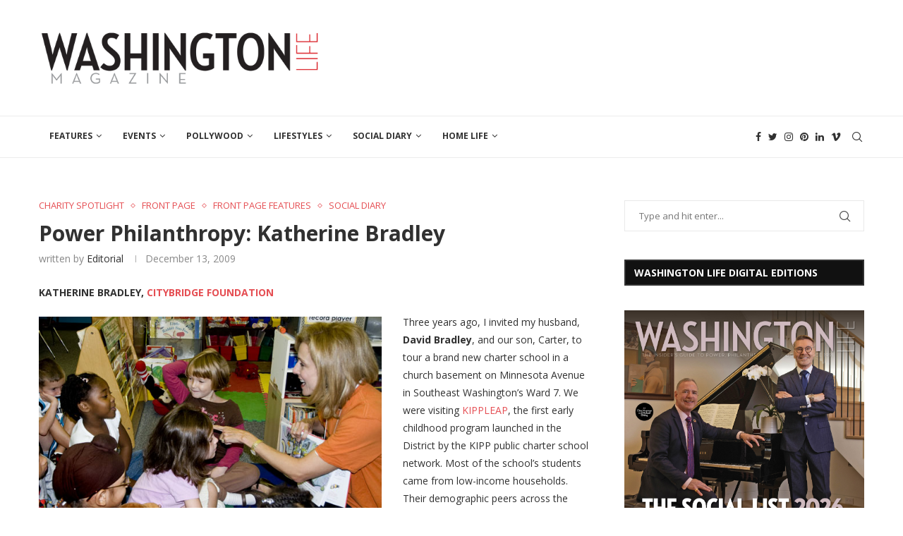

--- FILE ---
content_type: text/html; charset=UTF-8
request_url: https://washingtonlife.com/2009/12/13/power-philanthropy-katherine-bradley/
body_size: 29825
content:
<!DOCTYPE html>
<html lang="en-US">
<head>
    <meta charset="UTF-8">
    <meta http-equiv="X-UA-Compatible" content="IE=edge">
    <meta name="viewport" content="width=device-width, initial-scale=1">
    <link rel="profile" href="http://gmpg.org/xfn/11"/>
	        <link rel="shortcut icon" href="http://washingtonlife.com/wp-content/uploads/2015/12/Favicon.png"
              type="image/x-icon"/>
        <link rel="apple-touch-icon" sizes="180x180" href="http://washingtonlife.com/wp-content/uploads/2015/12/Favicon.png">
	    <link rel="alternate" type="application/rss+xml" title="Washington Life Magazine RSS Feed"
          href="https://washingtonlife.com/feed/"/>
    <link rel="alternate" type="application/atom+xml" title="Washington Life Magazine Atom Feed"
          href="https://washingtonlife.com/feed/atom/"/>
    <link rel="pingback" href="https://washingtonlife.com/xmlrpc.php"/>
    <!--[if lt IE 9]>
	<script src="https://washingtonlife.com/wp-content/themes/soledad/js/html5.js"></script>
	<![endif]-->
	<title>Power Philanthropy: Katherine Bradley &#8211; Washington Life Magazine</title>
<link rel='preconnect' href='https://fonts.googleapis.com' />
<link rel='preconnect' href='https://fonts.gstatic.com' />
<meta http-equiv='x-dns-prefetch-control' content='on'>
<link rel='dns-prefetch' href='//fonts.googleapis.com' />
<link rel='dns-prefetch' href='//fonts.gstatic.com' />
<link rel='dns-prefetch' href='//s.gravatar.com' />
<link rel='dns-prefetch' href='//www.google-analytics.com' />
		<style>.penci-library-modal-btn {margin-left: 5px;background: #33ad67;vertical-align: top;font-size: 0 !important;}.penci-library-modal-btn:before {content: '';width: 16px;height: 16px;background-image: url('https://washingtonlife.com/wp-content/themes/soledad/images/penci-icon.png');background-position: center;background-size: contain;background-repeat: no-repeat;}#penci-library-modal .penci-elementor-template-library-template-name {text-align: right;flex: 1 0 0%;}</style>
	<meta name='robots' content='max-image-preview:large' />
<link rel='dns-prefetch' href='//fonts.googleapis.com' />
<link rel="alternate" type="application/rss+xml" title="Washington Life Magazine &raquo; Feed" href="https://washingtonlife.com/feed/" />
<link rel="alternate" type="application/rss+xml" title="Washington Life Magazine &raquo; Comments Feed" href="https://washingtonlife.com/comments/feed/" />
<link rel="alternate" type="application/rss+xml" title="Washington Life Magazine &raquo; Power Philanthropy: Katherine Bradley Comments Feed" href="https://washingtonlife.com/2009/12/13/power-philanthropy-katherine-bradley/feed/" />
		<!-- This site uses the Google Analytics by MonsterInsights plugin v8.23.1 - Using Analytics tracking - https://www.monsterinsights.com/ -->
		<!-- Note: MonsterInsights is not currently configured on this site. The site owner needs to authenticate with Google Analytics in the MonsterInsights settings panel. -->
					<!-- No tracking code set -->
				<!-- / Google Analytics by MonsterInsights -->
		<script type="text/javascript">
/* <![CDATA[ */
window._wpemojiSettings = {"baseUrl":"https:\/\/s.w.org\/images\/core\/emoji\/15.0.3\/72x72\/","ext":".png","svgUrl":"https:\/\/s.w.org\/images\/core\/emoji\/15.0.3\/svg\/","svgExt":".svg","source":{"concatemoji":"https:\/\/washingtonlife.com\/wp-includes\/js\/wp-emoji-release.min.js?ver=6.5.7"}};
/*! This file is auto-generated */
!function(i,n){var o,s,e;function c(e){try{var t={supportTests:e,timestamp:(new Date).valueOf()};sessionStorage.setItem(o,JSON.stringify(t))}catch(e){}}function p(e,t,n){e.clearRect(0,0,e.canvas.width,e.canvas.height),e.fillText(t,0,0);var t=new Uint32Array(e.getImageData(0,0,e.canvas.width,e.canvas.height).data),r=(e.clearRect(0,0,e.canvas.width,e.canvas.height),e.fillText(n,0,0),new Uint32Array(e.getImageData(0,0,e.canvas.width,e.canvas.height).data));return t.every(function(e,t){return e===r[t]})}function u(e,t,n){switch(t){case"flag":return n(e,"\ud83c\udff3\ufe0f\u200d\u26a7\ufe0f","\ud83c\udff3\ufe0f\u200b\u26a7\ufe0f")?!1:!n(e,"\ud83c\uddfa\ud83c\uddf3","\ud83c\uddfa\u200b\ud83c\uddf3")&&!n(e,"\ud83c\udff4\udb40\udc67\udb40\udc62\udb40\udc65\udb40\udc6e\udb40\udc67\udb40\udc7f","\ud83c\udff4\u200b\udb40\udc67\u200b\udb40\udc62\u200b\udb40\udc65\u200b\udb40\udc6e\u200b\udb40\udc67\u200b\udb40\udc7f");case"emoji":return!n(e,"\ud83d\udc26\u200d\u2b1b","\ud83d\udc26\u200b\u2b1b")}return!1}function f(e,t,n){var r="undefined"!=typeof WorkerGlobalScope&&self instanceof WorkerGlobalScope?new OffscreenCanvas(300,150):i.createElement("canvas"),a=r.getContext("2d",{willReadFrequently:!0}),o=(a.textBaseline="top",a.font="600 32px Arial",{});return e.forEach(function(e){o[e]=t(a,e,n)}),o}function t(e){var t=i.createElement("script");t.src=e,t.defer=!0,i.head.appendChild(t)}"undefined"!=typeof Promise&&(o="wpEmojiSettingsSupports",s=["flag","emoji"],n.supports={everything:!0,everythingExceptFlag:!0},e=new Promise(function(e){i.addEventListener("DOMContentLoaded",e,{once:!0})}),new Promise(function(t){var n=function(){try{var e=JSON.parse(sessionStorage.getItem(o));if("object"==typeof e&&"number"==typeof e.timestamp&&(new Date).valueOf()<e.timestamp+604800&&"object"==typeof e.supportTests)return e.supportTests}catch(e){}return null}();if(!n){if("undefined"!=typeof Worker&&"undefined"!=typeof OffscreenCanvas&&"undefined"!=typeof URL&&URL.createObjectURL&&"undefined"!=typeof Blob)try{var e="postMessage("+f.toString()+"("+[JSON.stringify(s),u.toString(),p.toString()].join(",")+"));",r=new Blob([e],{type:"text/javascript"}),a=new Worker(URL.createObjectURL(r),{name:"wpTestEmojiSupports"});return void(a.onmessage=function(e){c(n=e.data),a.terminate(),t(n)})}catch(e){}c(n=f(s,u,p))}t(n)}).then(function(e){for(var t in e)n.supports[t]=e[t],n.supports.everything=n.supports.everything&&n.supports[t],"flag"!==t&&(n.supports.everythingExceptFlag=n.supports.everythingExceptFlag&&n.supports[t]);n.supports.everythingExceptFlag=n.supports.everythingExceptFlag&&!n.supports.flag,n.DOMReady=!1,n.readyCallback=function(){n.DOMReady=!0}}).then(function(){return e}).then(function(){var e;n.supports.everything||(n.readyCallback(),(e=n.source||{}).concatemoji?t(e.concatemoji):e.wpemoji&&e.twemoji&&(t(e.twemoji),t(e.wpemoji)))}))}((window,document),window._wpemojiSettings);
/* ]]> */
</script>
<style id='wp-emoji-styles-inline-css' type='text/css'>

	img.wp-smiley, img.emoji {
		display: inline !important;
		border: none !important;
		box-shadow: none !important;
		height: 1em !important;
		width: 1em !important;
		margin: 0 0.07em !important;
		vertical-align: -0.1em !important;
		background: none !important;
		padding: 0 !important;
	}
</style>
<link rel='stylesheet' id='wp-block-library-css' href='https://washingtonlife.com/wp-includes/css/dist/block-library/style.min.css?ver=6.5.7' type='text/css' media='all' />
<style id='wp-block-library-theme-inline-css' type='text/css'>
.wp-block-audio figcaption{color:#555;font-size:13px;text-align:center}.is-dark-theme .wp-block-audio figcaption{color:#ffffffa6}.wp-block-audio{margin:0 0 1em}.wp-block-code{border:1px solid #ccc;border-radius:4px;font-family:Menlo,Consolas,monaco,monospace;padding:.8em 1em}.wp-block-embed figcaption{color:#555;font-size:13px;text-align:center}.is-dark-theme .wp-block-embed figcaption{color:#ffffffa6}.wp-block-embed{margin:0 0 1em}.blocks-gallery-caption{color:#555;font-size:13px;text-align:center}.is-dark-theme .blocks-gallery-caption{color:#ffffffa6}.wp-block-image figcaption{color:#555;font-size:13px;text-align:center}.is-dark-theme .wp-block-image figcaption{color:#ffffffa6}.wp-block-image{margin:0 0 1em}.wp-block-pullquote{border-bottom:4px solid;border-top:4px solid;color:currentColor;margin-bottom:1.75em}.wp-block-pullquote cite,.wp-block-pullquote footer,.wp-block-pullquote__citation{color:currentColor;font-size:.8125em;font-style:normal;text-transform:uppercase}.wp-block-quote{border-left:.25em solid;margin:0 0 1.75em;padding-left:1em}.wp-block-quote cite,.wp-block-quote footer{color:currentColor;font-size:.8125em;font-style:normal;position:relative}.wp-block-quote.has-text-align-right{border-left:none;border-right:.25em solid;padding-left:0;padding-right:1em}.wp-block-quote.has-text-align-center{border:none;padding-left:0}.wp-block-quote.is-large,.wp-block-quote.is-style-large,.wp-block-quote.is-style-plain{border:none}.wp-block-search .wp-block-search__label{font-weight:700}.wp-block-search__button{border:1px solid #ccc;padding:.375em .625em}:where(.wp-block-group.has-background){padding:1.25em 2.375em}.wp-block-separator.has-css-opacity{opacity:.4}.wp-block-separator{border:none;border-bottom:2px solid;margin-left:auto;margin-right:auto}.wp-block-separator.has-alpha-channel-opacity{opacity:1}.wp-block-separator:not(.is-style-wide):not(.is-style-dots){width:100px}.wp-block-separator.has-background:not(.is-style-dots){border-bottom:none;height:1px}.wp-block-separator.has-background:not(.is-style-wide):not(.is-style-dots){height:2px}.wp-block-table{margin:0 0 1em}.wp-block-table td,.wp-block-table th{word-break:normal}.wp-block-table figcaption{color:#555;font-size:13px;text-align:center}.is-dark-theme .wp-block-table figcaption{color:#ffffffa6}.wp-block-video figcaption{color:#555;font-size:13px;text-align:center}.is-dark-theme .wp-block-video figcaption{color:#ffffffa6}.wp-block-video{margin:0 0 1em}.wp-block-template-part.has-background{margin-bottom:0;margin-top:0;padding:1.25em 2.375em}
</style>
<style id='classic-theme-styles-inline-css' type='text/css'>
/*! This file is auto-generated */
.wp-block-button__link{color:#fff;background-color:#32373c;border-radius:9999px;box-shadow:none;text-decoration:none;padding:calc(.667em + 2px) calc(1.333em + 2px);font-size:1.125em}.wp-block-file__button{background:#32373c;color:#fff;text-decoration:none}
</style>
<style id='global-styles-inline-css' type='text/css'>
body{--wp--preset--color--black: #000000;--wp--preset--color--cyan-bluish-gray: #abb8c3;--wp--preset--color--white: #ffffff;--wp--preset--color--pale-pink: #f78da7;--wp--preset--color--vivid-red: #cf2e2e;--wp--preset--color--luminous-vivid-orange: #ff6900;--wp--preset--color--luminous-vivid-amber: #fcb900;--wp--preset--color--light-green-cyan: #7bdcb5;--wp--preset--color--vivid-green-cyan: #00d084;--wp--preset--color--pale-cyan-blue: #8ed1fc;--wp--preset--color--vivid-cyan-blue: #0693e3;--wp--preset--color--vivid-purple: #9b51e0;--wp--preset--gradient--vivid-cyan-blue-to-vivid-purple: linear-gradient(135deg,rgba(6,147,227,1) 0%,rgb(155,81,224) 100%);--wp--preset--gradient--light-green-cyan-to-vivid-green-cyan: linear-gradient(135deg,rgb(122,220,180) 0%,rgb(0,208,130) 100%);--wp--preset--gradient--luminous-vivid-amber-to-luminous-vivid-orange: linear-gradient(135deg,rgba(252,185,0,1) 0%,rgba(255,105,0,1) 100%);--wp--preset--gradient--luminous-vivid-orange-to-vivid-red: linear-gradient(135deg,rgba(255,105,0,1) 0%,rgb(207,46,46) 100%);--wp--preset--gradient--very-light-gray-to-cyan-bluish-gray: linear-gradient(135deg,rgb(238,238,238) 0%,rgb(169,184,195) 100%);--wp--preset--gradient--cool-to-warm-spectrum: linear-gradient(135deg,rgb(74,234,220) 0%,rgb(151,120,209) 20%,rgb(207,42,186) 40%,rgb(238,44,130) 60%,rgb(251,105,98) 80%,rgb(254,248,76) 100%);--wp--preset--gradient--blush-light-purple: linear-gradient(135deg,rgb(255,206,236) 0%,rgb(152,150,240) 100%);--wp--preset--gradient--blush-bordeaux: linear-gradient(135deg,rgb(254,205,165) 0%,rgb(254,45,45) 50%,rgb(107,0,62) 100%);--wp--preset--gradient--luminous-dusk: linear-gradient(135deg,rgb(255,203,112) 0%,rgb(199,81,192) 50%,rgb(65,88,208) 100%);--wp--preset--gradient--pale-ocean: linear-gradient(135deg,rgb(255,245,203) 0%,rgb(182,227,212) 50%,rgb(51,167,181) 100%);--wp--preset--gradient--electric-grass: linear-gradient(135deg,rgb(202,248,128) 0%,rgb(113,206,126) 100%);--wp--preset--gradient--midnight: linear-gradient(135deg,rgb(2,3,129) 0%,rgb(40,116,252) 100%);--wp--preset--font-size--small: 12px;--wp--preset--font-size--medium: 20px;--wp--preset--font-size--large: 32px;--wp--preset--font-size--x-large: 42px;--wp--preset--font-size--normal: 14px;--wp--preset--font-size--huge: 42px;--wp--preset--spacing--20: 0.44rem;--wp--preset--spacing--30: 0.67rem;--wp--preset--spacing--40: 1rem;--wp--preset--spacing--50: 1.5rem;--wp--preset--spacing--60: 2.25rem;--wp--preset--spacing--70: 3.38rem;--wp--preset--spacing--80: 5.06rem;--wp--preset--shadow--natural: 6px 6px 9px rgba(0, 0, 0, 0.2);--wp--preset--shadow--deep: 12px 12px 50px rgba(0, 0, 0, 0.4);--wp--preset--shadow--sharp: 6px 6px 0px rgba(0, 0, 0, 0.2);--wp--preset--shadow--outlined: 6px 6px 0px -3px rgba(255, 255, 255, 1), 6px 6px rgba(0, 0, 0, 1);--wp--preset--shadow--crisp: 6px 6px 0px rgba(0, 0, 0, 1);}:where(.is-layout-flex){gap: 0.5em;}:where(.is-layout-grid){gap: 0.5em;}body .is-layout-flex{display: flex;}body .is-layout-flex{flex-wrap: wrap;align-items: center;}body .is-layout-flex > *{margin: 0;}body .is-layout-grid{display: grid;}body .is-layout-grid > *{margin: 0;}:where(.wp-block-columns.is-layout-flex){gap: 2em;}:where(.wp-block-columns.is-layout-grid){gap: 2em;}:where(.wp-block-post-template.is-layout-flex){gap: 1.25em;}:where(.wp-block-post-template.is-layout-grid){gap: 1.25em;}.has-black-color{color: var(--wp--preset--color--black) !important;}.has-cyan-bluish-gray-color{color: var(--wp--preset--color--cyan-bluish-gray) !important;}.has-white-color{color: var(--wp--preset--color--white) !important;}.has-pale-pink-color{color: var(--wp--preset--color--pale-pink) !important;}.has-vivid-red-color{color: var(--wp--preset--color--vivid-red) !important;}.has-luminous-vivid-orange-color{color: var(--wp--preset--color--luminous-vivid-orange) !important;}.has-luminous-vivid-amber-color{color: var(--wp--preset--color--luminous-vivid-amber) !important;}.has-light-green-cyan-color{color: var(--wp--preset--color--light-green-cyan) !important;}.has-vivid-green-cyan-color{color: var(--wp--preset--color--vivid-green-cyan) !important;}.has-pale-cyan-blue-color{color: var(--wp--preset--color--pale-cyan-blue) !important;}.has-vivid-cyan-blue-color{color: var(--wp--preset--color--vivid-cyan-blue) !important;}.has-vivid-purple-color{color: var(--wp--preset--color--vivid-purple) !important;}.has-black-background-color{background-color: var(--wp--preset--color--black) !important;}.has-cyan-bluish-gray-background-color{background-color: var(--wp--preset--color--cyan-bluish-gray) !important;}.has-white-background-color{background-color: var(--wp--preset--color--white) !important;}.has-pale-pink-background-color{background-color: var(--wp--preset--color--pale-pink) !important;}.has-vivid-red-background-color{background-color: var(--wp--preset--color--vivid-red) !important;}.has-luminous-vivid-orange-background-color{background-color: var(--wp--preset--color--luminous-vivid-orange) !important;}.has-luminous-vivid-amber-background-color{background-color: var(--wp--preset--color--luminous-vivid-amber) !important;}.has-light-green-cyan-background-color{background-color: var(--wp--preset--color--light-green-cyan) !important;}.has-vivid-green-cyan-background-color{background-color: var(--wp--preset--color--vivid-green-cyan) !important;}.has-pale-cyan-blue-background-color{background-color: var(--wp--preset--color--pale-cyan-blue) !important;}.has-vivid-cyan-blue-background-color{background-color: var(--wp--preset--color--vivid-cyan-blue) !important;}.has-vivid-purple-background-color{background-color: var(--wp--preset--color--vivid-purple) !important;}.has-black-border-color{border-color: var(--wp--preset--color--black) !important;}.has-cyan-bluish-gray-border-color{border-color: var(--wp--preset--color--cyan-bluish-gray) !important;}.has-white-border-color{border-color: var(--wp--preset--color--white) !important;}.has-pale-pink-border-color{border-color: var(--wp--preset--color--pale-pink) !important;}.has-vivid-red-border-color{border-color: var(--wp--preset--color--vivid-red) !important;}.has-luminous-vivid-orange-border-color{border-color: var(--wp--preset--color--luminous-vivid-orange) !important;}.has-luminous-vivid-amber-border-color{border-color: var(--wp--preset--color--luminous-vivid-amber) !important;}.has-light-green-cyan-border-color{border-color: var(--wp--preset--color--light-green-cyan) !important;}.has-vivid-green-cyan-border-color{border-color: var(--wp--preset--color--vivid-green-cyan) !important;}.has-pale-cyan-blue-border-color{border-color: var(--wp--preset--color--pale-cyan-blue) !important;}.has-vivid-cyan-blue-border-color{border-color: var(--wp--preset--color--vivid-cyan-blue) !important;}.has-vivid-purple-border-color{border-color: var(--wp--preset--color--vivid-purple) !important;}.has-vivid-cyan-blue-to-vivid-purple-gradient-background{background: var(--wp--preset--gradient--vivid-cyan-blue-to-vivid-purple) !important;}.has-light-green-cyan-to-vivid-green-cyan-gradient-background{background: var(--wp--preset--gradient--light-green-cyan-to-vivid-green-cyan) !important;}.has-luminous-vivid-amber-to-luminous-vivid-orange-gradient-background{background: var(--wp--preset--gradient--luminous-vivid-amber-to-luminous-vivid-orange) !important;}.has-luminous-vivid-orange-to-vivid-red-gradient-background{background: var(--wp--preset--gradient--luminous-vivid-orange-to-vivid-red) !important;}.has-very-light-gray-to-cyan-bluish-gray-gradient-background{background: var(--wp--preset--gradient--very-light-gray-to-cyan-bluish-gray) !important;}.has-cool-to-warm-spectrum-gradient-background{background: var(--wp--preset--gradient--cool-to-warm-spectrum) !important;}.has-blush-light-purple-gradient-background{background: var(--wp--preset--gradient--blush-light-purple) !important;}.has-blush-bordeaux-gradient-background{background: var(--wp--preset--gradient--blush-bordeaux) !important;}.has-luminous-dusk-gradient-background{background: var(--wp--preset--gradient--luminous-dusk) !important;}.has-pale-ocean-gradient-background{background: var(--wp--preset--gradient--pale-ocean) !important;}.has-electric-grass-gradient-background{background: var(--wp--preset--gradient--electric-grass) !important;}.has-midnight-gradient-background{background: var(--wp--preset--gradient--midnight) !important;}.has-small-font-size{font-size: var(--wp--preset--font-size--small) !important;}.has-medium-font-size{font-size: var(--wp--preset--font-size--medium) !important;}.has-large-font-size{font-size: var(--wp--preset--font-size--large) !important;}.has-x-large-font-size{font-size: var(--wp--preset--font-size--x-large) !important;}
.wp-block-navigation a:where(:not(.wp-element-button)){color: inherit;}
:where(.wp-block-post-template.is-layout-flex){gap: 1.25em;}:where(.wp-block-post-template.is-layout-grid){gap: 1.25em;}
:where(.wp-block-columns.is-layout-flex){gap: 2em;}:where(.wp-block-columns.is-layout-grid){gap: 2em;}
.wp-block-pullquote{font-size: 1.5em;line-height: 1.6;}
</style>
<link rel='stylesheet' id='name-directory-style-css' href='https://washingtonlife.com/wp-content/plugins/name-directory/name_directory.css?ver=6.5.7' type='text/css' media='all' />
<link rel='stylesheet' id='penci-soledad-parent-style-css' href='https://washingtonlife.com/wp-content/themes/soledad/style.css?ver=6.5.7' type='text/css' media='all' />
<link rel='stylesheet' id='penci-fonts-css' href='https://fonts.googleapis.com/css?family=Open+Sans%3A300%2C300italic%2C400%2C400italic%2C500%2C500italic%2C600%2C600italic%2C700%2C700italic%2C800%2C800italic%26subset%3Dlatin%2Ccyrillic%2Ccyrillic-ext%2Cgreek%2Cgreek-ext%2Clatin-ext&#038;display=swap&#038;ver=8.3.4' type='text/css' media='all' />
<link rel='stylesheet' id='penci-main-style-css' href='https://washingtonlife.com/wp-content/themes/soledad/main.css?ver=8.3.4' type='text/css' media='all' />
<link rel='stylesheet' id='penci-font-awesomeold-css' href='https://washingtonlife.com/wp-content/themes/soledad/css/font-awesome.4.7.0.swap.min.css?ver=4.7.0' type='text/css' media='all' />
<link rel='stylesheet' id='penci_icon-css' href='https://washingtonlife.com/wp-content/themes/soledad/css/penci-icon.css?ver=8.3.4' type='text/css' media='all' />
<link rel='stylesheet' id='penci_style-css' href='https://washingtonlife.com/wp-content/themes/soledad-child/style.css?ver=8.3.4' type='text/css' media='all' />
<link rel='stylesheet' id='penci_social_counter-css' href='https://washingtonlife.com/wp-content/themes/soledad/css/social-counter.css?ver=8.3.4' type='text/css' media='all' />
<link rel='stylesheet' id='elementor-frontend-css' href='https://washingtonlife.com/wp-content/plugins/elementor/assets/css/frontend.min.css?ver=3.19.2' type='text/css' media='all' />
<link rel='stylesheet' id='feedzy-rss-feeds-elementor-css' href='https://washingtonlife.com/wp-content/plugins/feedzy-rss-feeds/css/feedzy-rss-feeds.css?ver=1' type='text/css' media='all' />
<link rel='stylesheet' id='elementor-icons-css' href='https://washingtonlife.com/wp-content/plugins/elementor/assets/lib/eicons/css/elementor-icons.min.css?ver=5.27.0' type='text/css' media='all' />
<link rel='stylesheet' id='swiper-css' href='https://washingtonlife.com/wp-content/plugins/elementor/assets/lib/swiper/css/swiper.min.css?ver=5.3.6' type='text/css' media='all' />
<link rel='stylesheet' id='elementor-post-125481-css' href='https://washingtonlife.com/wp-content/uploads/elementor/css/post-125481.css?ver=1708148368' type='text/css' media='all' />
<link rel='stylesheet' id='elementor-global-css' href='https://washingtonlife.com/wp-content/uploads/elementor/css/global.css?ver=1708148367' type='text/css' media='all' />
<link rel='stylesheet' id='google-fonts-1-css' href='https://fonts.googleapis.com/css?family=Roboto%3A100%2C100italic%2C200%2C200italic%2C300%2C300italic%2C400%2C400italic%2C500%2C500italic%2C600%2C600italic%2C700%2C700italic%2C800%2C800italic%2C900%2C900italic%7CRoboto+Slab%3A100%2C100italic%2C200%2C200italic%2C300%2C300italic%2C400%2C400italic%2C500%2C500italic%2C600%2C600italic%2C700%2C700italic%2C800%2C800italic%2C900%2C900italic&#038;display=auto&#038;ver=6.5.7' type='text/css' media='all' />
<link rel="preconnect" href="https://fonts.gstatic.com/" crossorigin><script type="text/javascript" src="https://washingtonlife.com/wp-includes/js/jquery/jquery.min.js?ver=3.7.1" id="jquery-core-js"></script>
<script type="text/javascript" src="https://washingtonlife.com/wp-includes/js/jquery/jquery-migrate.min.js?ver=3.4.1" id="jquery-migrate-js"></script>
<link rel="https://api.w.org/" href="https://washingtonlife.com/wp-json/" /><link rel="alternate" type="application/json" href="https://washingtonlife.com/wp-json/wp/v2/posts/19206" /><link rel="EditURI" type="application/rsd+xml" title="RSD" href="https://washingtonlife.com/xmlrpc.php?rsd" />
<link rel="canonical" href="https://washingtonlife.com/2009/12/13/power-philanthropy-katherine-bradley/" />
<link rel='shortlink' href='https://washingtonlife.com/?p=19206' />
<link rel="alternate" type="application/json+oembed" href="https://washingtonlife.com/wp-json/oembed/1.0/embed?url=https%3A%2F%2Fwashingtonlife.com%2F2009%2F12%2F13%2Fpower-philanthropy-katherine-bradley%2F" />
<link rel="alternate" type="text/xml+oembed" href="https://washingtonlife.com/wp-json/oembed/1.0/embed?url=https%3A%2F%2Fwashingtonlife.com%2F2009%2F12%2F13%2Fpower-philanthropy-katherine-bradley%2F&#038;format=xml" />
<style type="text/css">
.feedzy-rss-link-icon:after {
	content: url("https://washingtonlife.com/wp-content/plugins/feedzy-rss-feeds/img/external-link.png");
	margin-left: 3px;
}
</style>
			<link rel="stylesheet" type="text/css" href="https://washingtonlife.com/wp-content/plugins/wp-smugmug/wp-smugmug.php?wpsm-action=css" />
		<!--[if lt IE 8]><link rel="stylesheet" type="text/css" href="https://washingtonlife.com/wp-content/plugins/wp-smugmug/wp-smugmug.php?wpsm-action=css_ie" />
	<![endif]-->
<meta name="google" content="aHR0cHM6Ly93YXNoaW5ndG9ubGlmZS5jb20vd3AtbG9naW4ucGhw"  /><style id="penci-custom-style" type="text/css">body{ --pcbg-cl: #fff; --pctext-cl: #313131; --pcborder-cl: #dedede; --pcheading-cl: #313131; --pcmeta-cl: #888888; --pcaccent-cl: #6eb48c; --pcbody-font: 'PT Serif', serif; --pchead-font: 'Raleway', sans-serif; --pchead-wei: bold; } .single.penci-body-single-style-5 #header, .single.penci-body-single-style-6 #header, .single.penci-body-single-style-10 #header, .single.penci-body-single-style-5 .pc-wrapbuilder-header, .single.penci-body-single-style-6 .pc-wrapbuilder-header, .single.penci-body-single-style-10 .pc-wrapbuilder-header { --pchd-mg: 40px; } .fluid-width-video-wrapper > div { position: absolute; left: 0; right: 0; top: 0; width: 100%; height: 100%; } .yt-video-place { position: relative; text-align: center; } .yt-video-place.embed-responsive .start-video { display: block; top: 0; left: 0; bottom: 0; right: 0; position: absolute; transform: none; } .yt-video-place.embed-responsive .start-video img { margin: 0; padding: 0; top: 50%; display: inline-block; position: absolute; left: 50%; transform: translate(-50%, -50%); width: 68px; height: auto; } .mfp-bg { top: 0; left: 0; width: 100%; height: 100%; z-index: 9999999; overflow: hidden; position: fixed; background: #0b0b0b; opacity: .8; filter: alpha(opacity=80) } .mfp-wrap { top: 0; left: 0; width: 100%; height: 100%; z-index: 9999999; position: fixed; outline: none !important; -webkit-backface-visibility: hidden } body { --pchead-font: 'Open Sans', sans-serif; } body { --pcbody-font: 'Open Sans', sans-serif; } p{ line-height: 1.8; } #navigation .menu > li > a, #navigation ul.menu ul.sub-menu li > a, .navigation ul.menu ul.sub-menu li > a, .penci-menu-hbg .menu li a, #sidebar-nav .menu li a { font-family: 'Open Sans', sans-serif; font-weight: normal; } .penci-hide-tagupdated{ display: none !important; } .header-slogan .header-slogan-text { font-style:normal; } body { --pchead-wei: 700; } .featured-area .penci-image-holder, .featured-area .penci-slider4-overlay, .featured-area .penci-slide-overlay .overlay-link, .featured-style-29 .featured-slider-overlay, .penci-slider38-overlay{ border-radius: ; -webkit-border-radius: ; } .penci-featured-content-right:before{ border-top-right-radius: ; border-bottom-right-radius: ; } .penci-flat-overlay .penci-slide-overlay .penci-mag-featured-content:before{ border-bottom-left-radius: ; border-bottom-right-radius: ; } .container-single .post-image{ border-radius: ; -webkit-border-radius: ; } .penci-mega-thumbnail .penci-image-holder{ border-radius: ; -webkit-border-radius: ; } #navigation .menu > li > a, #navigation ul.menu ul.sub-menu li > a, .navigation ul.menu ul.sub-menu li > a, .penci-menu-hbg .menu li a, #sidebar-nav .menu li a, #navigation .penci-megamenu .penci-mega-child-categories a, .navigation .penci-megamenu .penci-mega-child-categories a{ font-weight: 700; } body.penci-body-boxed { background-repeat:repeat; } body.penci-body-boxed { background-attachment:scroll; } body.penci-body-boxed { background-size:auto; } #header .inner-header .container { padding:30px 0; } #logo a { max-width:450px; width: 100%; } @media only screen and (max-width: 960px) and (min-width: 768px){ #logo img{ max-width: 100%; } } .wp-caption p.wp-caption-text, .penci-featured-caption { position: static; background: none; padding: 11px 0 0; color: #888; } .wp-caption:hover p.wp-caption-text, .post-image:hover .penci-featured-caption{ opacity: 1; transform: none; -webkit-transform: none; } body{ --pcaccent-cl: #e54e53; } .penci-menuhbg-toggle:hover .lines-button:after, .penci-menuhbg-toggle:hover .penci-lines:before, .penci-menuhbg-toggle:hover .penci-lines:after,.tags-share-box.tags-share-box-s2 .post-share-plike,.penci-video_playlist .penci-playlist-title,.pencisc-column-2.penci-video_playlist .penci-video-nav .playlist-panel-item, .pencisc-column-1.penci-video_playlist .penci-video-nav .playlist-panel-item,.penci-video_playlist .penci-custom-scroll::-webkit-scrollbar-thumb, .pencisc-button, .post-entry .pencisc-button, .penci-dropcap-box, .penci-dropcap-circle, .penci-login-register input[type="submit"]:hover, .penci-ld .penci-ldin:before, .penci-ldspinner > div{ background: #e54e53; } a, .post-entry .penci-portfolio-filter ul li a:hover, .penci-portfolio-filter ul li a:hover, .penci-portfolio-filter ul li.active a, .post-entry .penci-portfolio-filter ul li.active a, .penci-countdown .countdown-amount, .archive-box h1, .post-entry a, .container.penci-breadcrumb span a:hover,.container.penci-breadcrumb a:hover, .post-entry blockquote:before, .post-entry blockquote cite, .post-entry blockquote .author, .wpb_text_column blockquote:before, .wpb_text_column blockquote cite, .wpb_text_column blockquote .author, .penci-pagination a:hover, ul.penci-topbar-menu > li a:hover, div.penci-topbar-menu > ul > li a:hover, .penci-recipe-heading a.penci-recipe-print,.penci-review-metas .penci-review-btnbuy, .main-nav-social a:hover, .widget-social .remove-circle a:hover i, .penci-recipe-index .cat > a.penci-cat-name, #bbpress-forums li.bbp-body ul.forum li.bbp-forum-info a:hover, #bbpress-forums li.bbp-body ul.topic li.bbp-topic-title a:hover, #bbpress-forums li.bbp-body ul.forum li.bbp-forum-info .bbp-forum-content a, #bbpress-forums li.bbp-body ul.topic p.bbp-topic-meta a, #bbpress-forums .bbp-breadcrumb a:hover, #bbpress-forums .bbp-forum-freshness a:hover, #bbpress-forums .bbp-topic-freshness a:hover, #buddypress ul.item-list li div.item-title a, #buddypress ul.item-list li h4 a, #buddypress .activity-header a:first-child, #buddypress .comment-meta a:first-child, #buddypress .acomment-meta a:first-child, div.bbp-template-notice a:hover, .penci-menu-hbg .menu li a .indicator:hover, .penci-menu-hbg .menu li a:hover, #sidebar-nav .menu li a:hover, .penci-rlt-popup .rltpopup-meta .rltpopup-title:hover, .penci-video_playlist .penci-video-playlist-item .penci-video-title:hover, .penci_list_shortcode li:before, .penci-dropcap-box-outline, .penci-dropcap-circle-outline, .penci-dropcap-regular, .penci-dropcap-bold{ color: #e54e53; } .penci-home-popular-post ul.slick-dots li button:hover, .penci-home-popular-post ul.slick-dots li.slick-active button, .post-entry blockquote .author span:after, .error-image:after, .error-404 .go-back-home a:after, .penci-header-signup-form, .woocommerce span.onsale, .woocommerce #respond input#submit:hover, .woocommerce a.button:hover, .woocommerce button.button:hover, .woocommerce input.button:hover, .woocommerce nav.woocommerce-pagination ul li span.current, .woocommerce div.product .entry-summary div[itemprop="description"]:before, .woocommerce div.product .entry-summary div[itemprop="description"] blockquote .author span:after, .woocommerce div.product .woocommerce-tabs #tab-description blockquote .author span:after, .woocommerce #respond input#submit.alt:hover, .woocommerce a.button.alt:hover, .woocommerce button.button.alt:hover, .woocommerce input.button.alt:hover, .pcheader-icon.shoping-cart-icon > a > span, #penci-demobar .buy-button, #penci-demobar .buy-button:hover, .penci-recipe-heading a.penci-recipe-print:hover,.penci-review-metas .penci-review-btnbuy:hover, .penci-review-process span, .penci-review-score-total, #navigation.menu-style-2 ul.menu ul.sub-menu:before, #navigation.menu-style-2 .menu ul ul.sub-menu:before, .penci-go-to-top-floating, .post-entry.blockquote-style-2 blockquote:before, #bbpress-forums #bbp-search-form .button, #bbpress-forums #bbp-search-form .button:hover, .wrapper-boxed .bbp-pagination-links span.current, #bbpress-forums #bbp_reply_submit:hover, #bbpress-forums #bbp_topic_submit:hover,#main .bbp-login-form .bbp-submit-wrapper button[type="submit"]:hover, #buddypress .dir-search input[type=submit], #buddypress .groups-members-search input[type=submit], #buddypress button:hover, #buddypress a.button:hover, #buddypress a.button:focus, #buddypress input[type=button]:hover, #buddypress input[type=reset]:hover, #buddypress ul.button-nav li a:hover, #buddypress ul.button-nav li.current a, #buddypress div.generic-button a:hover, #buddypress .comment-reply-link:hover, #buddypress input[type=submit]:hover, #buddypress div.pagination .pagination-links .current, #buddypress div.item-list-tabs ul li.selected a, #buddypress div.item-list-tabs ul li.current a, #buddypress div.item-list-tabs ul li a:hover, #buddypress table.notifications thead tr, #buddypress table.notifications-settings thead tr, #buddypress table.profile-settings thead tr, #buddypress table.profile-fields thead tr, #buddypress table.wp-profile-fields thead tr, #buddypress table.messages-notices thead tr, #buddypress table.forum thead tr, #buddypress input[type=submit] { background-color: #e54e53; } .penci-pagination ul.page-numbers li span.current, #comments_pagination span { color: #fff; background: #e54e53; border-color: #e54e53; } .footer-instagram h4.footer-instagram-title > span:before, .woocommerce nav.woocommerce-pagination ul li span.current, .penci-pagination.penci-ajax-more a.penci-ajax-more-button:hover, .penci-recipe-heading a.penci-recipe-print:hover,.penci-review-metas .penci-review-btnbuy:hover, .home-featured-cat-content.style-14 .magcat-padding:before, .wrapper-boxed .bbp-pagination-links span.current, #buddypress .dir-search input[type=submit], #buddypress .groups-members-search input[type=submit], #buddypress button:hover, #buddypress a.button:hover, #buddypress a.button:focus, #buddypress input[type=button]:hover, #buddypress input[type=reset]:hover, #buddypress ul.button-nav li a:hover, #buddypress ul.button-nav li.current a, #buddypress div.generic-button a:hover, #buddypress .comment-reply-link:hover, #buddypress input[type=submit]:hover, #buddypress div.pagination .pagination-links .current, #buddypress input[type=submit], form.pc-searchform.penci-hbg-search-form input.search-input:hover, form.pc-searchform.penci-hbg-search-form input.search-input:focus, .penci-dropcap-box-outline, .penci-dropcap-circle-outline { border-color: #e54e53; } .woocommerce .woocommerce-error, .woocommerce .woocommerce-info, .woocommerce .woocommerce-message { border-top-color: #e54e53; } .penci-slider ol.penci-control-nav li a.penci-active, .penci-slider ol.penci-control-nav li a:hover, .penci-related-carousel .owl-dot.active span, .penci-owl-carousel-slider .owl-dot.active span{ border-color: #e54e53; background-color: #e54e53; } .woocommerce .woocommerce-message:before, .woocommerce form.checkout table.shop_table .order-total .amount, .woocommerce ul.products li.product .price ins, .woocommerce ul.products li.product .price, .woocommerce div.product p.price ins, .woocommerce div.product span.price ins, .woocommerce div.product p.price, .woocommerce div.product .entry-summary div[itemprop="description"] blockquote:before, .woocommerce div.product .woocommerce-tabs #tab-description blockquote:before, .woocommerce div.product .entry-summary div[itemprop="description"] blockquote cite, .woocommerce div.product .entry-summary div[itemprop="description"] blockquote .author, .woocommerce div.product .woocommerce-tabs #tab-description blockquote cite, .woocommerce div.product .woocommerce-tabs #tab-description blockquote .author, .woocommerce div.product .product_meta > span a:hover, .woocommerce div.product .woocommerce-tabs ul.tabs li.active, .woocommerce ul.cart_list li .amount, .woocommerce ul.product_list_widget li .amount, .woocommerce table.shop_table td.product-name a:hover, .woocommerce table.shop_table td.product-price span, .woocommerce table.shop_table td.product-subtotal span, .woocommerce-cart .cart-collaterals .cart_totals table td .amount, .woocommerce .woocommerce-info:before, .woocommerce div.product span.price, .penci-container-inside.penci-breadcrumb span a:hover,.penci-container-inside.penci-breadcrumb a:hover { color: #e54e53; } .standard-content .penci-more-link.penci-more-link-button a.more-link, .penci-readmore-btn.penci-btn-make-button a, .penci-featured-cat-seemore.penci-btn-make-button a{ background-color: #e54e53; color: #fff; } .penci-vernav-toggle:before{ border-top-color: #e54e53; color: #fff; } .headline-title { background-color: #e54e53; } .headline-title.nticker-style-2:after, .headline-title.nticker-style-4:after{ border-color: #e54e53; } a.penci-topbar-post-title:hover { color: #e54e53; } ul.penci-topbar-menu > li a:hover, div.penci-topbar-menu > ul > li a:hover { color: #e54e53; } .penci-topbar-social a:hover { color: #e54e53; } #penci-login-popup:before{ opacity: ; } #navigation .menu > li > a:hover, #navigation .menu li.current-menu-item > a, #navigation .menu > li.current_page_item > a, #navigation .menu > li:hover > a, #navigation .menu > li.current-menu-ancestor > a, #navigation .menu > li.current-menu-item > a, #navigation .menu .sub-menu li a:hover, #navigation .menu .sub-menu li.current-menu-item > a, #navigation .sub-menu li:hover > a { color: #ffffff; } #navigation ul.menu > li > a:before, #navigation .menu > ul > li > a:before { background: #ffffff; } #navigation.menu-item-padding .menu > li > a:hover, #navigation.menu-item-padding .menu > li:hover > a, #navigation.menu-item-padding .menu > li.current-menu-item > a, #navigation.menu-item-padding .menu > li.current_page_item > a, #navigation.menu-item-padding .menu > li.current-menu-ancestor > a, #navigation.menu-item-padding .menu > li.current-menu-item > a { background-color: #e54e53; } #navigation .penci-megamenu .penci-mega-child-categories a.cat-active, #navigation .menu .penci-megamenu .penci-mega-child-categories a:hover, #navigation .menu .penci-megamenu .penci-mega-latest-posts .penci-mega-post a:hover { color: #e54e53; } #navigation .penci-megamenu .penci-mega-thumbnail .mega-cat-name { background: #e54e53; } #navigation .penci-megamenu .post-mega-title a, .pc-builder-element .navigation .penci-megamenu .penci-content-megamenu .penci-mega-latest-posts .penci-mega-post .post-mega-title a{ font-size:13px; } #navigation .penci-megamenu .post-mega-title a, .pc-builder-element .navigation .penci-megamenu .penci-content-megamenu .penci-mega-latest-posts .penci-mega-post .post-mega-title a{ text-transform: none; } #navigation .menu .sub-menu li a:hover, #navigation .menu .sub-menu li.current-menu-item > a, #navigation .sub-menu li:hover > a { color: #e54e53; } #navigation.menu-style-2 ul.menu ul.sub-menu:before, #navigation.menu-style-2 .menu ul ul.sub-menu:before { background-color: #e54e53; } .penci-featured-content .feat-text h3 a, .featured-style-35 .feat-text-right h3 a, .featured-style-4 .penci-featured-content .feat-text h3 a, .penci-mag-featured-content h3 a, .pencislider-container .pencislider-content .pencislider-title { text-transform: none; } .home-featured-cat-content, .penci-featured-cat-seemore, .penci-featured-cat-custom-ads, .home-featured-cat-content.style-8 { margin-bottom: 40px; } .home-featured-cat-content.style-8 .penci-grid li.list-post:last-child{ margin-bottom: 0; } .home-featured-cat-content.style-3, .home-featured-cat-content.style-11{ margin-bottom: 30px; } .home-featured-cat-content.style-7{ margin-bottom: 14px; } .home-featured-cat-content.style-13{ margin-bottom: 20px; } .penci-featured-cat-seemore, .penci-featured-cat-custom-ads{ margin-top: -20px; } .penci-featured-cat-seemore.penci-seemore-style-7, .mag-cat-style-7 .penci-featured-cat-custom-ads{ margin-top: -18px; } .penci-featured-cat-seemore.penci-seemore-style-8, .mag-cat-style-8 .penci-featured-cat-custom-ads{ margin-top: 0px; } .penci-featured-cat-seemore.penci-seemore-style-13, .mag-cat-style-13 .penci-featured-cat-custom-ads{ margin-top: -20px; } .widget_categories ul li.cat-item-23373, .widget_categories select option[value="23373"], .widget_tag_cloud .tag-cloud-link.tag-link-23373{ display: none; } .penci-header-signup-form { padding-top: px; padding-bottom: px; } .penci-header-signup-form { background-color: #e54e53; } .header-social a:hover i, .main-nav-social a:hover, .penci-menuhbg-toggle:hover .lines-button:after, .penci-menuhbg-toggle:hover .penci-lines:before, .penci-menuhbg-toggle:hover .penci-lines:after { color: #e54e53; } #sidebar-nav .menu li a:hover, .header-social.sidebar-nav-social a:hover i, #sidebar-nav .menu li a .indicator:hover, #sidebar-nav .menu .sub-menu li a .indicator:hover{ color: #e54e53; } #sidebar-nav-logo:before{ background-color: #e54e53; } .penci-slide-overlay .overlay-link, .penci-slider38-overlay, .penci-flat-overlay .penci-slide-overlay .penci-mag-featured-content:before { opacity: 0.8; } .penci-item-mag:hover .penci-slide-overlay .overlay-link, .featured-style-38 .item:hover .penci-slider38-overlay, .penci-flat-overlay .penci-item-mag:hover .penci-slide-overlay .penci-mag-featured-content:before { opacity: ; } .penci-featured-content .featured-slider-overlay { opacity: ; } .penci-featured-content .feat-text .featured-cat a:hover, .penci-mag-featured-content .cat > a.penci-cat-name:hover, .featured-style-35 .cat > a.penci-cat-name:hover { color: #e54e53; } .featured-style-29 .featured-slider-overlay { opacity: ; } .penci-owl-carousel{--pcfs-delay:0.7s;} .featured-area .penci-slider { max-height: 600px; } .penci-standard-cat .cat > a.penci-cat-name { color: #e54e53; } .penci-standard-cat .cat:before, .penci-standard-cat .cat:after { background-color: #e54e53; } .standard-content .penci-post-box-meta .penci-post-share-box a:hover, .standard-content .penci-post-box-meta .penci-post-share-box a.liked { color: #e54e53; } .header-standard .post-entry a:hover, .header-standard .author-post span a:hover, .standard-content a, .standard-content .post-entry a, .standard-post-entry a.more-link:hover, .penci-post-box-meta .penci-box-meta a:hover, .standard-content .post-entry blockquote:before, .post-entry blockquote cite, .post-entry blockquote .author, .standard-content-special .author-quote span, .standard-content-special .format-post-box .post-format-icon i, .standard-content-special .format-post-box .dt-special a:hover, .standard-content .penci-more-link a.more-link, .standard-content .penci-post-box-meta .penci-box-meta a:hover { color: #e54e53; } .standard-content .penci-more-link.penci-more-link-button a.more-link{ background-color: #e54e53; color: #fff; } .standard-content-special .author-quote span:before, .standard-content-special .author-quote span:after, .standard-content .post-entry ul li:before, .post-entry blockquote .author span:after, .header-standard:after { background-color: #e54e53; } .penci-more-link a.more-link:before, .penci-more-link a.more-link:after { border-color: #e54e53; } .penci-grid li .item h2 a, .penci-masonry .item-masonry h2 a, .grid-mixed .mixed-detail h2 a, .overlay-header-box .overlay-title a { text-transform: none; } .penci-grid li .item h2 a, .penci-masonry .item-masonry h2 a { } .penci-featured-infor .cat a.penci-cat-name, .penci-grid .cat a.penci-cat-name, .penci-masonry .cat a.penci-cat-name, .penci-featured-infor .cat a.penci-cat-name { color: #e54e53; } .penci-featured-infor .cat a.penci-cat-name:after, .penci-grid .cat a.penci-cat-name:after, .penci-masonry .cat a.penci-cat-name:after, .penci-featured-infor .cat a.penci-cat-name:after{ border-color: #e54e53; } .penci-post-share-box a.liked, .penci-post-share-box a:hover { color: #e54e53; } .overlay-post-box-meta .overlay-share a:hover, .overlay-author a:hover, .penci-grid .standard-content-special .format-post-box .dt-special a:hover, .grid-post-box-meta span a:hover, .grid-post-box-meta span a.comment-link:hover, .penci-grid .standard-content-special .author-quote span, .penci-grid .standard-content-special .format-post-box .post-format-icon i, .grid-mixed .penci-post-box-meta .penci-box-meta a:hover { color: #e54e53; } .penci-grid .standard-content-special .author-quote span:before, .penci-grid .standard-content-special .author-quote span:after, .grid-header-box:after, .list-post .header-list-style:after { background-color: #e54e53; } .penci-grid .post-box-meta span:after, .penci-masonry .post-box-meta span:after { border-color: #e54e53; } .penci-readmore-btn.penci-btn-make-button a{ background-color: #e54e53; color: #fff; } .penci-grid li.typography-style .overlay-typography { opacity: ; } .penci-grid li.typography-style:hover .overlay-typography { opacity: ; } .penci-grid li.typography-style .item .main-typography h2 a:hover { color: #e54e53; } .penci-grid li.typography-style .grid-post-box-meta span a:hover { color: #e54e53; } .overlay-header-box .cat > a.penci-cat-name:hover { color: #e54e53; } .penci-sidebar-content .widget, .penci-sidebar-content.pcsb-boxed-whole { margin-bottom: 40px; } .penci-sidebar-content.style-11 .penci-border-arrow .inner-arrow, .penci-sidebar-content.style-12 .penci-border-arrow .inner-arrow, .penci-sidebar-content.style-14 .penci-border-arrow .inner-arrow:before, .penci-sidebar-content.style-13 .penci-border-arrow .inner-arrow, .penci-sidebar-content .penci-border-arrow .inner-arrow, .penci-sidebar-content.style-15 .penci-border-arrow .inner-arrow{ background-color: #111111; } .penci-sidebar-content.style-2 .penci-border-arrow:after{ border-top-color: #111111; } .penci-sidebar-content.style-7 .penci-border-arrow .inner-arrow:before, .penci-sidebar-content.style-9 .penci-border-arrow .inner-arrow:before { background-color: #e54e53; } .penci-sidebar-content .penci-border-arrow:after { border-color: #818181; } .penci-sidebar-content .penci-border-arrow .inner-arrow { color: #ffffff; } .penci-sidebar-content .penci-border-arrow:after { content: none; display: none; } .penci-sidebar-content .widget-title{ margin-left: 0; margin-right: 0; margin-top: 0; } .penci-sidebar-content .penci-border-arrow:before{ bottom: -6px; border-width: 6px; margin-left: -6px; } .penci-sidebar-content .penci-border-arrow:before, .penci-sidebar-content.style-2 .penci-border-arrow:after { content: none; display: none; } .penci-video_playlist .penci-video-playlist-item .penci-video-title:hover,.widget ul.side-newsfeed li .side-item .side-item-text h4 a:hover, .widget a:hover, .penci-sidebar-content .widget-social a:hover span, .widget-social a:hover span, .penci-tweets-widget-content .icon-tweets, .penci-tweets-widget-content .tweet-intents a, .penci-tweets-widget-content .tweet-intents span:after, .widget-social.remove-circle a:hover i , #wp-calendar tbody td a:hover, .penci-video_playlist .penci-video-playlist-item .penci-video-title:hover, .widget ul.side-newsfeed li .side-item .side-item-text .side-item-meta a:hover{ color: #e54e53; } .widget .tagcloud a:hover, .widget-social a:hover i, .widget input[type="submit"]:hover,.penci-user-logged-in .penci-user-action-links a:hover,.penci-button:hover, .widget button[type="submit"]:hover { color: #fff; background-color: #e54e53; border-color: #e54e53; } .about-widget .about-me-heading:before { border-color: #e54e53; } .penci-tweets-widget-content .tweet-intents-inner:before, .penci-tweets-widget-content .tweet-intents-inner:after, .pencisc-column-1.penci-video_playlist .penci-video-nav .playlist-panel-item, .penci-video_playlist .penci-custom-scroll::-webkit-scrollbar-thumb, .penci-video_playlist .penci-playlist-title { background-color: #e54e53; } .penci-owl-carousel.penci-tweets-slider .owl-dots .owl-dot.active span, .penci-owl-carousel.penci-tweets-slider .owl-dots .owl-dot:hover span { border-color: #e54e53; background-color: #e54e53; } .footer-subscribe .widget .mc4wp-form input[type="submit"]:hover { background-color: #e54e53; } #widget-area { background-color: #131313; } .footer-widget-wrapper, .footer-widget-wrapper .widget.widget_categories ul li, .footer-widget-wrapper .widget.widget_archive ul li, .footer-widget-wrapper .widget input[type="text"], .footer-widget-wrapper .widget input[type="email"], .footer-widget-wrapper .widget input[type="date"], .footer-widget-wrapper .widget input[type="number"], .footer-widget-wrapper .widget input[type="search"] { color: #ffffff; } .footer-widget-wrapper .widget ul li, .footer-widget-wrapper .widget ul ul, .footer-widget-wrapper .widget input[type="text"], .footer-widget-wrapper .widget input[type="email"], .footer-widget-wrapper .widget input[type="date"], .footer-widget-wrapper .widget input[type="number"], .footer-widget-wrapper .widget input[type="search"] { border-color: #212121; } .footer-widget-wrapper .widget .widget-title { color: #ffffff; } .footer-widget-wrapper .widget .widget-title .inner-arrow { border-color: #212121; } .footer-widget-wrapper a, .footer-widget-wrapper .widget ul.side-newsfeed li .side-item .side-item-text h4 a, .footer-widget-wrapper .widget a, .footer-widget-wrapper .widget-social a i, .footer-widget-wrapper .widget-social a span, .footer-widget-wrapper .widget ul.side-newsfeed li .side-item .side-item-text .side-item-meta a{ color: #ffffff; } .footer-widget-wrapper .widget-social a:hover i{ color: #fff; } .footer-widget-wrapper .penci-tweets-widget-content .icon-tweets, .footer-widget-wrapper .penci-tweets-widget-content .tweet-intents a, .footer-widget-wrapper .penci-tweets-widget-content .tweet-intents span:after, .footer-widget-wrapper .widget ul.side-newsfeed li .side-item .side-item-text h4 a:hover, .footer-widget-wrapper .widget a:hover, .footer-widget-wrapper .widget-social a:hover span, .footer-widget-wrapper a:hover, .footer-widget-wrapper .widget-social.remove-circle a:hover i, .footer-widget-wrapper .widget ul.side-newsfeed li .side-item .side-item-text .side-item-meta a:hover{ color: #e54e53; } .footer-widget-wrapper .widget .tagcloud a:hover, .footer-widget-wrapper .widget-social a:hover i, .footer-widget-wrapper .mc4wp-form input[type="submit"]:hover, .footer-widget-wrapper .widget input[type="submit"]:hover,.footer-widget-wrapper .penci-user-logged-in .penci-user-action-links a:hover, .footer-widget-wrapper .widget button[type="submit"]:hover { color: #fff; background-color: #e54e53; border-color: #e54e53; } .footer-widget-wrapper .about-widget .about-me-heading:before { border-color: #e54e53; } .footer-widget-wrapper .penci-tweets-widget-content .tweet-intents-inner:before, .footer-widget-wrapper .penci-tweets-widget-content .tweet-intents-inner:after { background-color: #e54e53; } .footer-widget-wrapper .penci-owl-carousel.penci-tweets-slider .owl-dots .owl-dot.active span, .footer-widget-wrapper .penci-owl-carousel.penci-tweets-slider .owl-dots .owl-dot:hover span { border-color: #e54e53; background: #e54e53; } ul.footer-socials li a:hover i { background-color: #e54e53; border-color: #e54e53; } ul.footer-socials li a:hover i { color: #e54e53; } ul.footer-socials li a:hover span { color: #e54e53; } .footer-socials-section, .penci-footer-social-moved{ border-color: #212121; } #footer-section, .penci-footer-social-moved{ background-color: #080808; } #footer-section .footer-menu li a:hover { color: #e54e53; } .penci-go-to-top-floating { background-color: #e54e53; } #footer-section a { color: #e54e53; } .comment-content a, .container-single .post-entry a, .container-single .format-post-box .dt-special a:hover, .container-single .author-quote span, .container-single .author-post span a:hover, .post-entry blockquote:before, .post-entry blockquote cite, .post-entry blockquote .author, .wpb_text_column blockquote:before, .wpb_text_column blockquote cite, .wpb_text_column blockquote .author, .post-pagination a:hover, .author-content h5 a:hover, .author-content .author-social:hover, .item-related h3 a:hover, .container-single .format-post-box .post-format-icon i, .container.penci-breadcrumb.single-breadcrumb span a:hover,.container.penci-breadcrumb.single-breadcrumb a:hover, .penci_list_shortcode li:before, .penci-dropcap-box-outline, .penci-dropcap-circle-outline, .penci-dropcap-regular, .penci-dropcap-bold, .header-standard .post-box-meta-single .author-post span a:hover{ color: #e54e53; } .container-single .standard-content-special .format-post-box, ul.slick-dots li button:hover, ul.slick-dots li.slick-active button, .penci-dropcap-box-outline, .penci-dropcap-circle-outline { border-color: #e54e53; } ul.slick-dots li button:hover, ul.slick-dots li.slick-active button, #respond h3.comment-reply-title span:before, #respond h3.comment-reply-title span:after, .post-box-title:before, .post-box-title:after, .container-single .author-quote span:before, .container-single .author-quote span:after, .post-entry blockquote .author span:after, .post-entry blockquote .author span:before, .post-entry ul li:before, #respond #submit:hover, div.wpforms-container .wpforms-form.wpforms-form input[type=submit]:hover, div.wpforms-container .wpforms-form.wpforms-form button[type=submit]:hover, div.wpforms-container .wpforms-form.wpforms-form .wpforms-page-button:hover, .wpcf7 input[type="submit"]:hover, .widget_wysija input[type="submit"]:hover, .post-entry.blockquote-style-2 blockquote:before,.tags-share-box.tags-share-box-s2 .post-share-plike, .penci-dropcap-box, .penci-dropcap-circle, .penci-ldspinner > div{ background-color: #e54e53; } .container-single .post-entry .post-tags a:hover { color: #fff; border-color: #e54e53; background-color: #e54e53; } .container-single .penci-standard-cat .cat > a.penci-cat-name { color: #e54e53; } .container-single .penci-standard-cat .cat:before, .container-single .penci-standard-cat .cat:after { background-color: #e54e53; } .container-single .single-post-title { text-transform: none; } @media only screen and (min-width: 769px){ .container-single .single-post-title { font-size: 30px; } } .container-single .single-post-title { } .container-single .cat a.penci-cat-name { text-transform: uppercase; } .list-post .header-list-style:after, .grid-header-box:after, .penci-overlay-over .overlay-header-box:after, .home-featured-cat-content .first-post .magcat-detail .mag-header:after { content: none; } .list-post .header-list-style, .grid-header-box, .penci-overlay-over .overlay-header-box, .home-featured-cat-content .first-post .magcat-detail .mag-header{ padding-bottom: 0; } .penci-single-style-6 .single-breadcrumb, .penci-single-style-5 .single-breadcrumb, .penci-single-style-4 .single-breadcrumb, .penci-single-style-3 .single-breadcrumb, .penci-single-style-9 .single-breadcrumb, .penci-single-style-7 .single-breadcrumb{ text-align: left; } .container-single .header-standard, .container-single .post-box-meta-single { text-align: left; } .rtl .container-single .header-standard,.rtl .container-single .post-box-meta-single { text-align: right; } .container-single .post-pagination h5 { text-transform: none; } #respond h3.comment-reply-title span:before, #respond h3.comment-reply-title span:after, .post-box-title:before, .post-box-title:after { content: none; display: none; } .container-single .item-related h3 a { text-transform: none; } .container-single .post-share a:hover, .container-single .post-share a.liked, .page-share .post-share a:hover { color: #e54e53; } .tags-share-box.tags-share-box-2_3 .post-share .count-number-like, .post-share .count-number-like { color: #e54e53; } .post-entry a, .container-single .post-entry a{ color: #e54e53; } @media only screen and (max-width: 479px) { .penci-rlt-popup{ display: none !important; } } .penci-rlt-popup .rltpopup-meta .rltpopup-title:hover{ color: #e54e53; } ul.homepage-featured-boxes .penci-fea-in:hover h4 span { color: #e54e53; } .penci-home-popular-post .item-related h3 a:hover { color: #e54e53; } .penci-homepage-title.style-14 .inner-arrow:before, .penci-homepage-title.style-11 .inner-arrow, .penci-homepage-title.style-12 .inner-arrow, .penci-homepage-title.style-13 .inner-arrow, .penci-homepage-title .inner-arrow, .penci-homepage-title.style-15 .inner-arrow{ background-color: #e54e53; } .penci-border-arrow.penci-homepage-title.style-2:after{ border-top-color: #e54e53; } .penci-border-arrow.penci-homepage-title .inner-arrow, .penci-homepage-title.style-4 .inner-arrow:before, .penci-homepage-title.style-4 .inner-arrow:after, .penci-homepage-title.style-7, .penci-homepage-title.style-9 { border-color: #e54e53; } .penci-border-arrow.penci-homepage-title:before { border-top-color: #e54e53; } .penci-homepage-title.style-5, .penci-homepage-title.style-7{ border-color: #e54e53; } .penci-homepage-title.style-16.penci-border-arrow:after{ background-color: #e54e53; } .penci-homepage-title.style-10, .penci-homepage-title.style-12, .penci-border-arrow.penci-homepage-title.style-5 .inner-arrow{ border-bottom-color: #e54e53; } .penci-homepage-title.style-5{ border-color: #e54e53; } .penci-border-arrow.penci-homepage-title:after { border-color: #e54e53; } .penci-homepage-title .inner-arrow, .penci-homepage-title.penci-magazine-title .inner-arrow a { color: #ffffff; } .penci-homepage-title:after { content: none; display: none; } .penci-homepage-title { margin-left: 0; margin-right: 0; margin-top: 0; } .penci-homepage-title:before { bottom: -6px; border-width: 6px; margin-left: -6px; } .rtl .penci-homepage-title:before { bottom: -6px; border-width: 6px; margin-right: -6px; margin-left: 0; } .penci-homepage-title.penci-magazine-title:before{ left: 25px; } .rtl .penci-homepage-title.penci-magazine-title:before{ right: 25px; left:auto; } .home-featured-cat-content .magcat-detail h3 a:hover { color: #e54e53; } .home-featured-cat-content .grid-post-box-meta span a:hover { color: #e54e53; } .home-featured-cat-content .first-post .magcat-detail .mag-header:after { background: #e54e53; } .penci-slider ol.penci-control-nav li a.penci-active, .penci-slider ol.penci-control-nav li a:hover { border-color: #e54e53; background: #e54e53; } .home-featured-cat-content .mag-photo .mag-overlay-photo { opacity: ; } .home-featured-cat-content .mag-photo:hover .mag-overlay-photo { opacity: ; } .inner-item-portfolio:hover .penci-portfolio-thumbnail a:after { opacity: ; } .penci-menu-hbg-inner .penci-hbg_desc{ font-size: 14px; } .penci-block-vc .penci-border-arrow .inner-arrow { background-color: #111111; } .penci-block-vc .style-2.penci-border-arrow:after{ border-top-color: #111111; } .penci-block-vc .style-7.penci-border-arrow .inner-arrow:before, .penci-block-vc.style-9 .penci-border-arrow .inner-arrow:before { background-color: #e54e53; } .penci-block-vc .penci-border-arrow:after { border-color: #818181; } .penci-block-vc .penci-border-arrow .inner-arrow { color: #ffffff; } .penci-block-vc .penci-border-arrow:after { content: none; display: none; } .penci-block-vc .widget-title{ margin-left: 0; margin-right: 0; margin-top: 0; } .penci-block-vc .penci-border-arrow:before{ bottom: -6px; border-width: 6px; margin-left: -6px; } .penci-block-vc .penci-border-arrow:before, .penci-block-vc .style-2.penci-border-arrow:after { content: none; display: none; } .penci_header.penci-header-builder.main-builder-header{}.penci-header-image-logo,.penci-header-text-logo{}.pc-logo-desktop.penci-header-image-logo img{}@media only screen and (max-width: 767px){.penci_navbar_mobile .penci-header-image-logo img{}}.penci_builder_sticky_header_desktop .penci-header-image-logo img{}.penci_navbar_mobile .penci-header-text-logo{}.penci_navbar_mobile .penci-header-image-logo img{}.penci_navbar_mobile .sticky-enable .penci-header-image-logo img{}.pb-logo-sidebar-mobile{}.pc-builder-element.pb-logo-sidebar-mobile img{}.pc-logo-sticky{}.pc-builder-element.pc-logo-sticky.pc-logo img{}.pc-builder-element.pc-main-menu{}.pc-builder-element.pc-second-menu{}.pc-builder-element.pc-third-menu{}.penci-builder.penci-builder-button.button-1{}.penci-builder.penci-builder-button.button-1:hover{}.penci-builder.penci-builder-button.button-2{}.penci-builder.penci-builder-button.button-2:hover{}.penci-builder.penci-builder-button.button-3{}.penci-builder.penci-builder-button.button-3:hover{}.penci-builder.penci-builder-button.button-mobile-1{}.penci-builder.penci-builder-button.button-mobile-1:hover{}.penci-builder.penci-builder-button.button-2{}.penci-builder.penci-builder-button.button-2:hover{}.penci-builder-mobile-sidebar-nav.penci-menu-hbg{border-width:0;}.pc-builder-menu.pc-dropdown-menu{}.pc-builder-element.pc-logo.pb-logo-mobile{}.pc-header-element.penci-topbar-social .pclogin-item a{}body.penci-header-preview-layout .wrapper-boxed{min-height:1500px}.penci_header_overlap .penci-desktop-topblock,.penci-desktop-topblock{border-width:0;}.penci_header_overlap .penci-desktop-topbar,.penci-desktop-topbar{border-width:0;}.penci_header_overlap .penci-desktop-midbar,.penci-desktop-midbar{border-width:0;}.penci_header_overlap .penci-desktop-bottombar,.penci-desktop-bottombar{border-width:0;}.penci_header_overlap .penci-desktop-bottomblock,.penci-desktop-bottomblock{border-width:0;}.penci_header_overlap .penci-sticky-top,.penci-sticky-top{border-width:0;}.penci_header_overlap .penci-sticky-mid,.penci-sticky-mid{border-width:0;}.penci_header_overlap .penci-sticky-bottom,.penci-sticky-bottom{border-width:0;}.penci_header_overlap .penci-mobile-topbar,.penci-mobile-topbar{border-width:0;}.penci_header_overlap .penci-mobile-midbar,.penci-mobile-midbar{border-width:0;}.penci_header_overlap .penci-mobile-bottombar,.penci-mobile-bottombar{border-width:0;} body { --pcdm_btnbg: rgba(0, 0, 0, .1); --pcdm_btnd: #666; --pcdm_btndbg: #fff; --pcdm_btnn: var(--pctext-cl); --pcdm_btnnbg: var(--pcbg-cl); } body.pcdm-enable { --pcbg-cl: #000000; --pcbg-l-cl: #1a1a1a; --pcbg-d-cl: #000000; --pctext-cl: #fff; --pcborder-cl: #313131; --pcborders-cl: #3c3c3c; --pcheading-cl: rgba(255,255,255,0.9); --pcmeta-cl: #999999; --pcl-cl: #fff; --pclh-cl: #e54e53; --pcaccent-cl: #e54e53; background-color: var(--pcbg-cl); color: var(--pctext-cl); } body.pcdark-df.pcdm-enable.pclight-mode { --pcbg-cl: #fff; --pctext-cl: #313131; --pcborder-cl: #dedede; --pcheading-cl: #313131; --pcmeta-cl: #888888; --pcaccent-cl: #e54e53; }</style><script>
var penciBlocksArray=[];
var portfolioDataJs = portfolioDataJs || [];var PENCILOCALCACHE = {};
		(function () {
				"use strict";
		
				PENCILOCALCACHE = {
					data: {},
					remove: function ( ajaxFilterItem ) {
						delete PENCILOCALCACHE.data[ajaxFilterItem];
					},
					exist: function ( ajaxFilterItem ) {
						return PENCILOCALCACHE.data.hasOwnProperty( ajaxFilterItem ) && PENCILOCALCACHE.data[ajaxFilterItem] !== null;
					},
					get: function ( ajaxFilterItem ) {
						return PENCILOCALCACHE.data[ajaxFilterItem];
					},
					set: function ( ajaxFilterItem, cachedData ) {
						PENCILOCALCACHE.remove( ajaxFilterItem );
						PENCILOCALCACHE.data[ajaxFilterItem] = cachedData;
					}
				};
			}
		)();function penciBlock() {
		    this.atts_json = '';
		    this.content = '';
		}</script>
<script type="application/ld+json">{
    "@context": "https:\/\/schema.org\/",
    "@type": "organization",
    "@id": "#organization",
    "logo": {
        "@type": "ImageObject",
        "url": "https:\/\/washingtonlife.com\/wp-content\/uploads\/2020\/01\/WL-Logo-1084x282-1.png"
    },
    "url": "https:\/\/washingtonlife.com\/",
    "name": "Washington Life Magazine",
    "description": "The D.C. Metro area&#039;s premier guide to luxury, power, philanthropy &amp; style."
}</script><script type="application/ld+json">{
    "@context": "https:\/\/schema.org\/",
    "@type": "WebSite",
    "name": "Washington Life Magazine",
    "alternateName": "The D.C. Metro area&#039;s premier guide to luxury, power, philanthropy &amp; style.",
    "url": "https:\/\/washingtonlife.com\/"
}</script><script type="application/ld+json">{
    "@context": "https:\/\/schema.org\/",
    "@type": "BlogPosting",
    "headline": "Power Philanthropy: Katherine Bradley",
    "description": "Three years ago, I invited my husband, David Bradley, and our son, Carter, to tour a brand new charter school in a church basement on Minnesota Avenue in Southeast Washington\u2019s Ward 7. ",
    "datePublished": "2009-12-13",
    "datemodified": "2025-01-31",
    "mainEntityOfPage": "https:\/\/washingtonlife.com\/2009\/12\/13\/power-philanthropy-katherine-bradley\/",
    "image": {
        "@type": "ImageObject",
        "url": "https:\/\/washingtonlife.com\/wp-content\/uploads\/2009\/12\/phildavies.jpg",
        "width": 595,
        "height": 749
    },
    "publisher": {
        "@type": "Organization",
        "name": "Washington Life Magazine",
        "logo": {
            "@type": "ImageObject",
            "url": "https:\/\/washingtonlife.com\/wp-content\/uploads\/2020\/01\/WL-Logo-1084x282-1.png"
        }
    },
    "author": {
        "@type": "Person",
        "@id": "#person-Editorial",
        "name": "Editorial",
        "url": "https:\/\/washingtonlife.com\/author\/editorial\/"
    }
}</script><script type="application/ld+json">{
    "@context": "https:\/\/schema.org\/",
    "@type": "BreadcrumbList",
    "itemListElement": [
        {
            "@type": "ListItem",
            "position": 1,
            "item": {
                "@id": "https:\/\/washingtonlife.com",
                "name": "Home"
            }
        },
        {
            "@type": "ListItem",
            "position": 2,
            "item": {
                "@id": "https:\/\/washingtonlife.com\/category\/slider\/",
                "name": "Slider"
            }
        },
        {
            "@type": "ListItem",
            "position": 3,
            "item": {
                "@id": "https:\/\/washingtonlife.com\/category\/slider\/washington-social-diary\/",
                "name": "Social Diary"
            }
        },
        {
            "@type": "ListItem",
            "position": 4,
            "item": {
                "@id": "https:\/\/washingtonlife.com\/category\/slider\/washington-social-diary\/charity-spotlight\/",
                "name": "Charity Spotlight"
            }
        },
        {
            "@type": "ListItem",
            "position": 5,
            "item": {
                "@id": "https:\/\/washingtonlife.com\/2009\/12\/13\/power-philanthropy-katherine-bradley\/",
                "name": "Power Philanthropy: Katherine Bradley"
            }
        }
    ]
}</script><meta name="generator" content="Elementor 3.19.2; features: e_optimized_assets_loading, additional_custom_breakpoints, block_editor_assets_optimize, e_image_loading_optimization; settings: css_print_method-external, google_font-enabled, font_display-auto">
<style type="text/css">.broken_link, a.broken_link {
	text-decoration: line-through;
}</style><link rel="icon" href="http://washingtonlife.com/wp-content/uploads/2015/12/Favicon.png" sizes="32x32" />
<link rel="icon" href="http://washingtonlife.com/wp-content/uploads/2015/12/Favicon.png" sizes="192x192" />
<link rel="apple-touch-icon" href="http://washingtonlife.com/wp-content/uploads/2015/12/Favicon.png" />
<meta name="msapplication-TileImage" content="http://washingtonlife.com/wp-content/uploads/2015/12/Favicon.png" />

</head>

<body class="post-template-default single single-post postid-19206 single-format-standard soledad-ver-8-3-4 pclight-mode pcmn-drdw-style-slide_down pchds-default elementor-default elementor-kit-125481">
<div id="soledad_wrapper" class="wrapper-boxed header-style-header-3 header-search-style-default">
	<div class="penci-header-wrap"><header id="header" class="header-header-3 has-bottom-line" itemscope="itemscope" itemtype="https://schema.org/WPHeader">
			<div class="inner-header penci-header-second">
			<div class="container align-left-logo has-banner">
				<div id="logo">
					<a href="https://washingtonlife.com/"><img fetchpriority="high"
            class="penci-mainlogo penci-limg"             src="https://washingtonlife.com/wp-content/uploads/2020/01/WL-Logo-1084x282-1.png" alt="Washington Life Magazine"
            width="1084"
            height="282"></a>
									</div>

														<div class="header-banner header-style-3">
						<!-- Revive Adserver Asynchronous JS Tag - Generated with Revive Adserver v5.0.2 -->
<ins data-revive-zoneid="1" data-revive-id="58c4a098543fef19d3792635068096b6"></ins>
<script async src="//washingtonlife.com/revive-adserver/www/delivery/asyncjs.php"></script>											</div>
							</div>
		</div>
						<nav id="navigation" class="header-layout-bottom header-3 menu-style-2 menu-item-padding" role="navigation" itemscope itemtype="https://schema.org/SiteNavigationElement">
			<div class="container">
				<div class="button-menu-mobile header-3"><svg width=18px height=18px viewBox="0 0 512 384" version=1.1 xmlns=http://www.w3.org/2000/svg xmlns:xlink=http://www.w3.org/1999/xlink><g stroke=none stroke-width=1 fill-rule=evenodd><g transform="translate(0.000000, 0.250080)"><rect x=0 y=0 width=512 height=62></rect><rect x=0 y=161 width=512 height=62></rect><rect x=0 y=321 width=512 height=62></rect></g></g></svg></div>
				<ul id="menu-main-menu" class="menu"><li id="menu-item-116528" class="menu-item menu-item-type-taxonomy menu-item-object-category menu-item-has-children ajax-mega-menu menu-item-116528"><a href="https://washingtonlife.com/category/slider/features/">Features</a>
<ul class="sub-menu">
	<li id="menu-item-116558" class="menu-item menu-item-type-taxonomy menu-item-object-category menu-item-has-children ajax-mega-menu menu-item-116558"><a href="https://washingtonlife.com/category/slider/wl-lists/">WL Lists</a>
	<ul class="sub-menu">
		<li id="menu-item-116547" class="menu-item menu-item-type-taxonomy menu-item-object-category ajax-mega-menu menu-item-116547"><a href="https://washingtonlife.com/category/slider/wl-lists/a-list/">A List</a></li>
		<li id="menu-item-116548" class="menu-item menu-item-type-taxonomy menu-item-object-category ajax-mega-menu menu-item-116548"><a href="https://washingtonlife.com/category/slider/wl-lists/ambassadors-directory/">Ambassador&#8217;s Directory</a></li>
		<li id="menu-item-116549" class="menu-item menu-item-type-taxonomy menu-item-object-category ajax-mega-menu menu-item-116549"><a href="https://washingtonlife.com/category/slider/wl-lists/balls-and-galas-directory/">Balls and Galas Directory</a></li>
		<li id="menu-item-116550" class="menu-item menu-item-type-taxonomy menu-item-object-category ajax-mega-menu menu-item-116550"><a href="https://washingtonlife.com/category/slider/wl-lists/creative-list/">Creative List</a></li>
		<li id="menu-item-116551" class="menu-item menu-item-type-taxonomy menu-item-object-category ajax-mega-menu menu-item-116551"><a href="https://washingtonlife.com/category/slider/pollywood/innovators-and-disruptors/">Innovators and Disruptors</a></li>
		<li id="menu-item-116552" class="menu-item menu-item-type-taxonomy menu-item-object-category ajax-mega-menu menu-item-116552"><a href="https://washingtonlife.com/category/slider/wl-lists/philanthropic-50/">Philanthropic 50</a></li>
		<li id="menu-item-116553" class="menu-item menu-item-type-taxonomy menu-item-object-category ajax-mega-menu menu-item-116553"><a href="https://washingtonlife.com/category/slider/wl-lists/power-100/">Power 100</a></li>
		<li id="menu-item-116554" class="menu-item menu-item-type-taxonomy menu-item-object-category ajax-mega-menu menu-item-116554"><a href="https://washingtonlife.com/category/slider/wl-lists/social-list/">Social List</a></li>
		<li id="menu-item-116555" class="menu-item menu-item-type-taxonomy menu-item-object-category ajax-mega-menu menu-item-116555"><a href="https://washingtonlife.com/category/slider/wl-lists/substance-and-style/">Substance and Style</a></li>
		<li id="menu-item-116556" class="menu-item menu-item-type-taxonomy menu-item-object-category ajax-mega-menu menu-item-116556"><a href="https://washingtonlife.com/category/slider/wl-lists/100-most-invited/">100 Most Invited</a></li>
		<li id="menu-item-116557" class="menu-item menu-item-type-taxonomy menu-item-object-category ajax-mega-menu menu-item-116557"><a href="https://washingtonlife.com/category/slider/wl-lists/creative-list/">Creative List</a></li>
		<li id="menu-item-120557" class="menu-item menu-item-type-taxonomy menu-item-object-category ajax-mega-menu menu-item-120557"><a href="https://washingtonlife.com/category/slider/wl-lists/wealth-list/">Wealth List</a></li>
	</ul>
</li>
	<li id="menu-item-116559" class="menu-item menu-item-type-taxonomy menu-item-object-category ajax-mega-menu menu-item-116559"><a href="https://washingtonlife.com/category/slider/fyidc/whos-next/">Who&#8217;s Next</a></li>
	<li id="menu-item-116560" class="menu-item menu-item-type-taxonomy menu-item-object-category ajax-mega-menu menu-item-116560"><a href="https://washingtonlife.com/category/slider/home-life/my-washington/">My Washington</a></li>
</ul>
</li>
<li id="menu-item-116529" class="menu-item menu-item-type-taxonomy menu-item-object-category menu-item-has-children ajax-mega-menu menu-item-116529"><a href="https://washingtonlife.com/category/slider/events/">Events</a>
<ul class="sub-menu">
	<li id="menu-item-116561" class="menu-item menu-item-type-taxonomy menu-item-object-category current-post-ancestor current-menu-parent current-post-parent ajax-mega-menu menu-item-116561"><a href="https://washingtonlife.com/category/slider/washington-social-diary/">Social Diary</a></li>
	<li id="menu-item-116562" class="menu-item menu-item-type-taxonomy menu-item-object-category menu-item-has-children ajax-mega-menu menu-item-116562"><a href="https://washingtonlife.com/category/slider/fyidc/">FYIDC</a>
	<ul class="sub-menu">
		<li id="menu-item-116563" class="menu-item menu-item-type-taxonomy menu-item-object-category ajax-mega-menu menu-item-116563"><a href="https://washingtonlife.com/category/slider/fyidc/editors-picks/">Editor&#8217;s Picks</a></li>
		<li id="menu-item-116564" class="menu-item menu-item-type-taxonomy menu-item-object-category ajax-mega-menu menu-item-116564"><a href="https://washingtonlife.com/category/slider/fyidc/gift-guide/">Gift Guide</a></li>
		<li id="menu-item-116565" class="menu-item menu-item-type-taxonomy menu-item-object-category ajax-mega-menu menu-item-116565"><a href="https://washingtonlife.com/category/slider/fyidc/insiders-guide/">Insider&#8217;s Guide</a></li>
	</ul>
</li>
	<li id="menu-item-116566" class="menu-item menu-item-type-taxonomy menu-item-object-category menu-item-has-children ajax-mega-menu menu-item-116566"><a href="https://washingtonlife.com/category/slider/calendar/diplomatic-and-embassy/">Diplomatic</a>
	<ul class="sub-menu">
		<li id="menu-item-116567" class="menu-item menu-item-type-taxonomy menu-item-object-category ajax-mega-menu menu-item-116567"><a href="https://washingtonlife.com/category/slider/pollywood/embassy-row/diplomatic-events/">Diplomatic Events</a></li>
	</ul>
</li>
	<li id="menu-item-116569" class="menu-item menu-item-type-taxonomy menu-item-object-category menu-item-has-children ajax-mega-menu menu-item-116569"><a href="https://washingtonlife.com/category/slider/lop/">Life of the Party</a>
	<ul class="sub-menu">
		<li id="menu-item-116571" class="menu-item menu-item-type-taxonomy menu-item-object-category ajax-mega-menu menu-item-116571"><a href="https://washingtonlife.com/category/slider/lop/wl-favorites/">WL Favorites</a></li>
		<li id="menu-item-116572" class="menu-item menu-item-type-taxonomy menu-item-object-category ajax-mega-menu menu-item-116572"><a href="https://washingtonlife.com/category/slider/lop/life-of-the-party/">LOP Events</a></li>
	</ul>
</li>
	<li id="menu-item-116570" class="menu-item menu-item-type-taxonomy menu-item-object-category ajax-mega-menu menu-item-116570"><a href="https://washingtonlife.com/category/slider/washington-social-diary/parties-parties-parties/">Parties Parties Parties</a></li>
	<li id="menu-item-116573" class="menu-item menu-item-type-taxonomy menu-item-object-category ajax-mega-menu menu-item-116573"><a href="https://washingtonlife.com/category/slider/events/wl-exclusive-events/">WL Exclusive Events</a></li>
	<li id="menu-item-116574" class="menu-item menu-item-type-taxonomy menu-item-object-category ajax-mega-menu menu-item-116574"><a href="https://washingtonlife.com/category/slider/events/wl-hosted-events/">WL Hosted Events</a></li>
	<li id="menu-item-116575" class="menu-item menu-item-type-taxonomy menu-item-object-category ajax-mega-menu menu-item-116575"><a href="https://washingtonlife.com/category/slider/events/wl-sponsored-events/">WL Sponsored Events</a></li>
</ul>
</li>
<li id="menu-item-116530" class="menu-item menu-item-type-taxonomy menu-item-object-category menu-item-has-children ajax-mega-menu menu-item-116530"><a href="https://washingtonlife.com/category/slider/pollywood/">Pollywood</a>
<ul class="sub-menu">
	<li id="menu-item-116576" class="menu-item menu-item-type-taxonomy menu-item-object-category menu-item-has-children ajax-mega-menu menu-item-116576"><a href="https://washingtonlife.com/category/slider/pollywood/embassy-row/">Embassy Row</a>
	<ul class="sub-menu">
		<li id="menu-item-116577" class="menu-item menu-item-type-taxonomy menu-item-object-category ajax-mega-menu menu-item-116577"><a href="https://washingtonlife.com/category/slider/pollywood/embassy-row/diplomatic-dance/">Diplomatic Dance</a></li>
		<li id="menu-item-116578" class="menu-item menu-item-type-taxonomy menu-item-object-category ajax-mega-menu menu-item-116578"><a href="https://washingtonlife.com/category/slider/pollywood/access-pollywood/">Access Pollywood</a></li>
	</ul>
</li>
	<li id="menu-item-116579" class="menu-item menu-item-type-taxonomy menu-item-object-category ajax-mega-menu menu-item-116579"><a href="https://washingtonlife.com/category/slider/pollywood/hollywood-on-the-potomac/">Hollywood on the Potomac</a></li>
	<li id="menu-item-116580" class="menu-item menu-item-type-taxonomy menu-item-object-category ajax-mega-menu menu-item-116580"><a href="https://washingtonlife.com/category/slider/pollywood/media-spotlight/">Media Spotlight</a></li>
	<li id="menu-item-116581" class="menu-item menu-item-type-taxonomy menu-item-object-category ajax-mega-menu menu-item-116581"><a href="https://washingtonlife.com/category/slider/pollywood/power-source/">Power Source</a></li>
</ul>
</li>
<li id="menu-item-116532" class="menu-item menu-item-type-taxonomy menu-item-object-category menu-item-has-children ajax-mega-menu menu-item-116532"><a href="https://washingtonlife.com/category/slider/lifestyles/">Lifestyles</a>
<ul class="sub-menu">
	<li id="menu-item-116863" class="menu-item menu-item-type-taxonomy menu-item-object-category menu-item-has-children ajax-mega-menu menu-item-116863"><a href="https://washingtonlife.com/category/slider/lifestyles/book-talk/">Books</a>
	<ul class="sub-menu">
		<li id="menu-item-116791" class="menu-item menu-item-type-taxonomy menu-item-object-category ajax-mega-menu menu-item-116791"><a href="https://washingtonlife.com/category/slider/lifestyles/book-talk/">Book Talk</a></li>
		<li id="menu-item-116797" class="menu-item menu-item-type-taxonomy menu-item-object-category ajax-mega-menu menu-item-116797"><a href="https://washingtonlife.com/category/slider/lifestyles/literature/">Literature</a></li>
	</ul>
</li>
	<li id="menu-item-116879" class="menu-item menu-item-type-taxonomy menu-item-object-category menu-item-has-children ajax-mega-menu menu-item-116879"><a href="https://washingtonlife.com/category/slider/fashion/">Fashion &#038; Beauty</a>
	<ul class="sub-menu">
		<li id="menu-item-116808" class="menu-item menu-item-type-taxonomy menu-item-object-category ajax-mega-menu menu-item-116808"><a href="https://washingtonlife.com/category/slider/fashion/eco-chic/">Eco Chic</a></li>
		<li id="menu-item-116829" class="menu-item menu-item-type-taxonomy menu-item-object-category ajax-mega-menu menu-item-116829"><a href="https://washingtonlife.com/category/slider/fashion/editorial-fashion-shoots/">Fashion Shoots</a></li>
		<li id="menu-item-116835" class="menu-item menu-item-type-taxonomy menu-item-object-category ajax-mega-menu menu-item-116835"><a href="https://washingtonlife.com/category/slider/fashion/fashion-events-fashion-and-style-blogs/">Fashionable Life</a></li>
		<li id="menu-item-116841" class="menu-item menu-item-type-taxonomy menu-item-object-category ajax-mega-menu menu-item-116841"><a href="https://washingtonlife.com/category/slider/fashion/trend-report/">Trend Report</a></li>
		<li id="menu-item-116847" class="menu-item menu-item-type-taxonomy menu-item-object-category ajax-mega-menu menu-item-116847"><a href="https://washingtonlife.com/category/slider/fashion/stay-up-to-date-with-the-latest-beauty-tips-and-products/">WL Beauty</a></li>
	</ul>
</li>
	<li id="menu-item-116938" class="menu-item menu-item-type-taxonomy menu-item-object-category menu-item-has-children ajax-mega-menu menu-item-116938"><a href="https://washingtonlife.com/category/slider/lifestyles/performing-arts/">Arts &#038; Entertainment</a>
	<ul class="sub-menu">
		<li id="menu-item-116920" class="menu-item menu-item-type-taxonomy menu-item-object-category ajax-mega-menu menu-item-116920"><a href="https://washingtonlife.com/category/slider/washington-social-diary/art-and-auction/">Art and Auction</a></li>
		<li id="menu-item-116921" class="menu-item menu-item-type-taxonomy menu-item-object-category ajax-mega-menu menu-item-116921"><a href="https://washingtonlife.com/category/slider/lifestyles/art-in-the-city/">Art in the City</a></li>
		<li id="menu-item-116932" class="menu-item menu-item-type-taxonomy menu-item-object-category ajax-mega-menu menu-item-116932"><a href="https://washingtonlife.com/category/slider/lifestyles/performing-arts/on-stage/">On Stage</a></li>
		<li id="menu-item-116944" class="menu-item menu-item-type-taxonomy menu-item-object-category ajax-mega-menu menu-item-116944"><a href="https://washingtonlife.com/category/slider/lifestyles/performing-arts/perfect-pitch/">Perfect Pitch</a></li>
		<li id="menu-item-116955" class="menu-item menu-item-type-taxonomy menu-item-object-category ajax-mega-menu menu-item-116955"><a href="https://washingtonlife.com/category/slider/lifestyles/paint-the-town/">Paint the Town</a></li>
		<li id="menu-item-116991" class="menu-item menu-item-type-taxonomy menu-item-object-category ajax-mega-menu menu-item-116991"><a href="https://washingtonlife.com/category/slider/lifestyles/performing-arts/music-matters/">Music Matters</a></li>
		<li id="menu-item-116992" class="menu-item menu-item-type-taxonomy menu-item-object-category ajax-mega-menu menu-item-116992"><a href="https://washingtonlife.com/category/slider/lifestyles/performing-arts/washington-music-bands-djs-concerts-festivals/">Music Notes</a></li>
	</ul>
</li>
	<li id="menu-item-117003" class="menu-item menu-item-type-taxonomy menu-item-object-category menu-item-has-children ajax-mega-menu menu-item-117003"><a href="https://washingtonlife.com/category/slider/calendar/food-and-wine/">Food and Drink</a>
	<ul class="sub-menu">
		<li id="menu-item-117014" class="menu-item menu-item-type-taxonomy menu-item-object-category ajax-mega-menu menu-item-117014"><a href="https://washingtonlife.com/category/slider/lifestyles/dine-and-dish/">Dine and Dish</a></li>
		<li id="menu-item-117021" class="menu-item menu-item-type-taxonomy menu-item-object-category ajax-mega-menu menu-item-117021"><a href="https://washingtonlife.com/category/slider/lifestyles/night-life/">Night Life</a></li>
		<li id="menu-item-117015" class="menu-item menu-item-type-taxonomy menu-item-object-category ajax-mega-menu menu-item-117015"><a href="https://washingtonlife.com/category/slider/fyidc/the-dish/">The Dish</a></li>
		<li id="menu-item-117029" class="menu-item menu-item-type-taxonomy menu-item-object-category ajax-mega-menu menu-item-117029"><a href="https://washingtonlife.com/category/slider/lifestyles/wine-spirits-libations/">Wine &amp; Spirits</a></li>
		<li id="menu-item-117027" class="menu-item menu-item-type-taxonomy menu-item-object-category ajax-mega-menu menu-item-117027"><a href="https://washingtonlife.com/category/slider/calendar/food-and-wine/">Food and Wine</a></li>
	</ul>
</li>
	<li id="menu-item-120574" class="menu-item menu-item-type-taxonomy menu-item-object-category menu-item-has-children ajax-mega-menu menu-item-120574"><a href="https://washingtonlife.com/category/slider/lifestyles/travel/">Travel</a>
	<ul class="sub-menu">
		<li id="menu-item-120575" class="menu-item menu-item-type-taxonomy menu-item-object-category ajax-mega-menu menu-item-120575"><a href="https://washingtonlife.com/category/slider/lifestyles/hotel-watch/">Hotel Watch</a></li>
		<li id="menu-item-120576" class="menu-item menu-item-type-taxonomy menu-item-object-category ajax-mega-menu menu-item-120576"><a href="https://washingtonlife.com/category/slider/lifestyles/luxury-vacations/">Luxury Vacations</a></li>
		<li id="menu-item-120577" class="menu-item menu-item-type-taxonomy menu-item-object-category ajax-mega-menu menu-item-120577"><a href="https://washingtonlife.com/category/slider/lifestyles/travel/">Travel</a></li>
	</ul>
</li>
	<li id="menu-item-117062" class="menu-item menu-item-type-taxonomy menu-item-object-category menu-item-has-children ajax-mega-menu menu-item-117062"><a href="https://washingtonlife.com/category/slider/washington-social-diary/society-weddings/">Weddings</a>
	<ul class="sub-menu">
		<li id="menu-item-117050" class="menu-item menu-item-type-taxonomy menu-item-object-category ajax-mega-menu menu-item-117050"><a href="https://washingtonlife.com/category/slider/washington-social-diary/society-weddings/">Society Weddings</a></li>
		<li id="menu-item-117056" class="menu-item menu-item-type-taxonomy menu-item-object-category ajax-mega-menu menu-item-117056"><a href="https://washingtonlife.com/category/slider/washington-social-diary/dating-scene/">Dating Scene</a></li>
	</ul>
</li>
	<li id="menu-item-117140" class="menu-item menu-item-type-taxonomy menu-item-object-category ajax-mega-menu menu-item-117140"><a href="https://washingtonlife.com/category/slider/calendar/sport-and-fitness/">Sport</a></li>
	<li id="menu-item-117151" class="menu-item menu-item-type-taxonomy menu-item-object-category ajax-mega-menu menu-item-117151"><a href="https://washingtonlife.com/category/slider/lifestyles/health-and-wellness/">Fit &#038; Well</a></li>
</ul>
</li>
<li id="menu-item-116531" class="menu-item menu-item-type-taxonomy menu-item-object-category current-post-ancestor current-menu-parent current-post-parent menu-item-has-children ajax-mega-menu menu-item-116531"><a href="https://washingtonlife.com/category/slider/washington-social-diary/">Social Diary</a>
<ul class="sub-menu">
	<li id="menu-item-117073" class="menu-item menu-item-type-taxonomy menu-item-object-category menu-item-has-children ajax-mega-menu menu-item-117073"><a href="https://washingtonlife.com/category/slider/washington-social-diary/over-the-moon/">Over the Moon</a>
	<ul class="sub-menu">
		<li id="menu-item-117079" class="menu-item menu-item-type-taxonomy menu-item-object-category ajax-mega-menu menu-item-117079"><a href="https://washingtonlife.com/category/slider/washington-social-diary/over-the-moon/horse-country/">Horse Country</a></li>
	</ul>
</li>
	<li id="menu-item-117090" class="menu-item menu-item-type-taxonomy menu-item-object-category current-post-ancestor current-menu-parent current-post-parent menu-item-has-children ajax-mega-menu menu-item-117090"><a href="https://washingtonlife.com/category/slider/washington-social-diary/charity-spotlight/">Charity Spotlight</a>
	<ul class="sub-menu">
		<li id="menu-item-117101" class="menu-item menu-item-type-taxonomy menu-item-object-category ajax-mega-menu menu-item-117101"><a href="https://washingtonlife.com/category/slider/lifestyles/get-out-give-back/">Get Out &amp; Give Back</a></li>
	</ul>
</li>
	<li id="menu-item-117107" class="menu-item menu-item-type-taxonomy menu-item-object-category menu-item-has-children ajax-mega-menu menu-item-117107"><a href="https://washingtonlife.com/category/slider/washington-social-diary/around-town/">Around Town</a>
	<ul class="sub-menu">
		<li id="menu-item-117113" class="menu-item menu-item-type-taxonomy menu-item-object-category ajax-mega-menu menu-item-117113"><a href="https://washingtonlife.com/category/slider/pollywood/society-2-0/">Society 2.0</a></li>
		<li id="menu-item-117124" class="menu-item menu-item-type-taxonomy menu-item-object-category ajax-mega-menu menu-item-117124"><a href="https://washingtonlife.com/category/slider/washington-social-diary/out-and-about/">Out and About</a></li>
	</ul>
</li>
</ul>
</li>
<li id="menu-item-116533" class="menu-item menu-item-type-taxonomy menu-item-object-category menu-item-has-children ajax-mega-menu menu-item-116533"><a href="https://washingtonlife.com/category/slider/home-life/">Home Life</a>
<ul class="sub-menu">
	<li id="menu-item-117162" class="menu-item menu-item-type-taxonomy menu-item-object-category menu-item-has-children ajax-mega-menu menu-item-117162"><a href="https://washingtonlife.com/category/slider/home-life/home-design/">Design</a>
	<ul class="sub-menu">
		<li id="menu-item-117163" class="menu-item menu-item-type-taxonomy menu-item-object-category ajax-mega-menu menu-item-117163"><a href="https://washingtonlife.com/category/slider/home-life/interior-design/">Interior Design</a></li>
	</ul>
</li>
	<li id="menu-item-117187" class="menu-item menu-item-type-taxonomy menu-item-object-category menu-item-has-children ajax-mega-menu menu-item-117187"><a href="https://washingtonlife.com/category/slider/home-life/real-estate-news/">Real Estate</a>
	<ul class="sub-menu">
		<li id="menu-item-117174" class="menu-item menu-item-type-taxonomy menu-item-object-category ajax-mega-menu menu-item-117174"><a href="https://washingtonlife.com/category/slider/home-life/real-estate-news/">Real Estate News</a></li>
		<li id="menu-item-117175" class="menu-item menu-item-type-taxonomy menu-item-object-category ajax-mega-menu menu-item-117175"><a href="https://washingtonlife.com/category/slider/home-life/real-estate-roundtables/">Real Estate Roundtables</a></li>
		<li id="menu-item-117181" class="menu-item menu-item-type-taxonomy menu-item-object-category ajax-mega-menu menu-item-117181"><a href="https://washingtonlife.com/category/slider/home-life/property-lines/">Property Lines</a></li>
	</ul>
</li>
	<li id="menu-item-117198" class="menu-item menu-item-type-taxonomy menu-item-object-category ajax-mega-menu menu-item-117198"><a href="https://washingtonlife.com/category/slider/home-life/open-house/">Open House</a></li>
	<li id="menu-item-117204" class="menu-item menu-item-type-taxonomy menu-item-object-category ajax-mega-menu menu-item-117204"><a href="https://washingtonlife.com/category/slider/home-life/inside-homes/">Inside Homes</a></li>
	<li id="menu-item-117220" class="menu-item menu-item-type-taxonomy menu-item-object-category ajax-mega-menu menu-item-117220"><a href="https://washingtonlife.com/category/slider/home-life/historical-landscapes/">Historical Landscapes</a></li>
</ul>
</li>
</ul><div id="top-search" class="penci-top-search pcheader-icon top-search-classes">
    <a href="#" class="search-click" aria-label="Search">
        <i class="penciicon-magnifiying-glass"></i>
    </a>
    <div class="show-search pcbds-default">
		            <form role="search" method="get" class="pc-searchform"
                  action="https://washingtonlife.com/">
                <div class="pc-searchform-inner">
                    <input type="text" class="search-input"
                           placeholder="Type and hit enter..." name="s"/>
                    <i class="penciicon-magnifiying-glass"></i>
                    <button type="submit"
                            class="searchsubmit">Search</button>
                </div>
            </form>
			        <a href="#" aria-label="Search" class="search-click close-search"><i class="penciicon-close-button"></i></a>
    </div>
</div>
				                    <div class="main-nav-social">
						<div class="inner-header-social">
				<a href="https://www.facebook.com/washingtonlife" aria-label="Facebook"  rel="noreferrer" target="_blank"><i class="penci-faicon fa fa-facebook" ></i></a>
						<a href="https://twitter.com/WashingtonLife" aria-label="Twitter"  rel="noreferrer" target="_blank"><i class="penci-faicon fa fa-twitter" ></i></a>
						<a href="https://www.instagram.com/washingtonlife/" aria-label="Instagram"  rel="noreferrer" target="_blank"><i class="penci-faicon fa fa-instagram" ></i></a>
						<a href="https://www.pinterest.com/washingtonlife/" aria-label="Pinterest"  rel="noreferrer" target="_blank"><i class="penci-faicon fa fa-pinterest" ></i></a>
						<a href="https://www.pinterest.com/washingtonlife/" aria-label="Linkedin"  rel="noreferrer" target="_blank"><i class="penci-faicon fa fa-linkedin" ></i></a>
						<a href="https://vimeo.com/washingtonlife" aria-label="Vimeo"  rel="noreferrer" target="_blank"><i class="penci-faicon fa fa-vimeo" ></i></a>
			</div>                    </div>
				
            </div>
        </nav><!-- End Navigation -->
			
</header>
<!-- end #header -->
</div>
<div class="penci-single-wrapper">
    <div class="penci-single-block">
		
		
        <div class="container container-single container-single-magazine penci_sidebar  penci-enable-lightbox">
            <div id="main" class="penci-main-sticky-sidebar">
                <div class="theiaStickySidebar">

					
																	<article id="post-19206" class="post type-post status-publish">

	
		
            <div class="header-standard header-classic single-header">
	            				                    <div class="penci-standard-cat"><span class="cat"><a style="" class="penci-cat-name penci-cat-94" href="https://washingtonlife.com/category/slider/washington-social-diary/charity-spotlight/"  rel="category tag"><span style="">Charity Spotlight</span></a><a style="" class="penci-cat-name penci-cat-128" href="https://washingtonlife.com/category/slider/front-page/"  rel="category tag"><span>Front Page</span></a><a style="" class="penci-cat-name penci-cat-114" href="https://washingtonlife.com/category/slider/front-page-features/"  rel="category tag"><span>Front Page Features</span></a><a style="" class="penci-cat-name penci-cat-95" href="https://washingtonlife.com/category/slider/washington-social-diary/"  rel="category tag"><span>Social Diary</span></a></span></div>
				

                <h1 class="post-title single-post-title entry-title">Power Philanthropy: Katherine Bradley</h1>

										<div class="penci-hide-tagupdated">
			<span class="author-italic author vcard">by                                         <a class="author-url url fn n"
                                           href="https://washingtonlife.com/author/editorial/">Editorial</a>
									</span>
			<time class="entry-date published" datetime="2009-12-13T13:00:28-05:00">December 13, 2009</time>		</div>
										                    <div class="post-box-meta-single">
						                            <span class="author-post byline"><span
                                        class="author vcard">written by                                         <a class="author-url url fn n"
                                           href="https://washingtonlife.com/author/editorial/">Editorial</a>
									</span></span>
												                            <span><time class="entry-date published" datetime="2009-12-13T13:00:28-05:00">December 13, 2009</time></span>
																														                    </div>
					                        </div>

			
			
			
		
		
										
		
	
	
	
	    <div class="post-entry blockquote-style-2">
        <div class="inner-post-entry entry-content" id="penci-post-entry-inner">

			<i class="penci-post-countview-number-check" style="display:none">2K</i>
			<p><strong>KATHERINE BRADLEY, <a href="http://www.citybridgefoundation.org/">CITYBRIDGE FOUNDATION </a></strong></p>
<div id="attachment_19210" style="width: 486px" class="wp-caption alignleft"><a href="http://washingtonlife.com/wp-content/uploads/2009/12/philbradley.jpg" data-rel="penci-gallery-image-content" ><img decoding="async" aria-describedby="caption-attachment-19210" class="size-full wp-image-19210 " title="Katherine Bradley reading to children in the Jump Start program." src="http://washingtonlife.com/wp-content/uploads/2009/12/philbradley.jpg" alt="Katherine Bradley reading to children in the Jump Start program." width="476" height="304" /></a><p id="caption-attachment-19210" class="wp-caption-text">Katherine Bradley reading to children in the Jump Start program.</p></div>
<p>Three years ago, I invited my husband,<strong> David Bradley</strong>, and our son, Carter, to tour a brand new charter school in a church basement on Minnesota Avenue in Southeast Washington’s Ward 7. We were visiting <a href="http://www.kipp.org/09/schools/detail.cfm?id=59">KIPPLEAP</a>, the first early childhood program launched in the District by the KIPP public charter school network. Most of the school’s students came from low-income households. Their demographic peers across the nation generally struggle in failing schools, but these students were thriving in a program indistinguishable in quality from the sought-after Upper Northwest preschool my children had attended.</p>
<div style="position:absolute;left:-99195px;"> online pharmacy <a href="https://shadidanin.com/wp-content/uploads/2024/08/jpg/robaxin.html" class="broken_link">robaxin for sale</a> with best prices today in the USA </div>
<p> The more we watched, the more we realized that these four-year-olds were more advanced than my boys had been at the same age. David turned to me and – with uncharacteristic emotion – said: “Once anyone has seen this, how can they tolerate failing schools around the corner? Do,people know this is possible?</p>
<div style="position:absolute;left:-99195px;"> online pharmacy <a href="https://www.islington-chiropractic.co.uk/wp-content/uploads/2024/02/jpg/solosec.html">buy solosec online</a> with best prices today in the USA </div>
<div style="position:absolute;left:-99195px;"> online pharmacy <a href="http://forest-therapy.net/images/layout2/jpg/estrace.html">estrace</a> with best prices today in the USA </div>
<p>”</p>
<p>Increasingly, the answer is “yes.” We do know what’s possible.</p>
<div style="position:absolute;left:-99195px;"> online pharmacy <a href="https://shadidanin.com/wp-content/uploads/2024/08/jpg/trazodone.html" class="broken_link">trazodone for sale</a> with best prices today in the USA </div>
<div style="position:absolute;left:-99195px;"> buy ocuflox online <a href="http://iddocs.net/images/layout4/gif/ocuflox.html" class="broken_link">http://iddocs.net/images/layout4/gif/ocuflox.html</a> no prescription pharmacy </div>
<p> Low-income kids are succeeding in rigorous (and nurturing) schools all over the country. We are beginning to understand that poverty need not be destiny. Every single one of the four-year olds we saw in the church basement – 100 percent of the class – is now at or above grade-level in reading.</p>
<div style="position:absolute;left:-99195px;"> buy lexapro online <a href="http://iddocs.net/images/layout4/gif/lexapro.html" class="broken_link">http://iddocs.net/images/layout4/gif/lexapro.html</a> no prescription pharmacy </div>
<p> Once you’ve seen this sort of standardsetting school yourself – as Education Secretary <strong>Arne Duncan</strong> and <strong>President Obama</strong> have – you urgently want to spread the word: The country’s urban education crisis is a solvable problem.</p>
<p>Our family foundation, CityBridge, has focused on education reform in the District since the 2005 launch of our Early Years Education Initiative, a series of investments in schools and teachers for young children in Washington. We were lucky that our partners’ work complemented City Council Chairman <strong>Vincent Gra</strong>y’s legislative goal of quality pre-kindergarten for all District children. A powerful model for change resulted: Political leadership, philanthropy, and nonprofit advocates all aligned toward the same set of early childhood goals, allowing significant social change to happen quickly and (relatively) easily.</p>
<p>Getting early childhood right is the essential first step for school reform, but it’s no magic bullet. Each part of the educational continuum has to be good for low-income kids to thrive. As we’ve broadened our focus, we have found that the K-12 space is also filled with compelling ideas, levers for real change, such as new ways to support the best teaching talent or interventions that help children thrive in high-poverty schools. Even with highest-caliber talent – such as Chancellor <strong>Michelle Rhee</strong> has recruited – it’s much harder to teach when children come to school burdened by the stresses of poverty. So we are helping a successful New York-based organization, which addresses the school-based challenges of poverty, explore whether to come to Washington.</p>
<p>Five years of school reform work has taught us, however, that great schools are not enough. Education reform is a fragile enterprise, and hard-won progress will lastonly if residents from all over the District invest time, resources, and political capital in permanent change. We think education advocates need to build a movement – not just fix the schools. What would that look like for CityBridge?</p>
<div style="position:absolute;left:-99195px;"> buy fildena online <a href="http://iddocs.net/images/layout4/gif/fildena.html" class="broken_link">http://iddocs.net/images/layout4/gif/fildena.html</a> no prescription pharmacy </div>
<p> Our K-12 portfolio of education work, which we are calling Breakthrough Schools, will also include local advocacy, funder collaboration, and broadbased engagement – from grass-roots leaders to local corporations. One idea we have is to expand our existing CityBridge Foundation model of corporate civic engagement. We hope to connect local companies to schools at the vanguard of exciting change, such as the schools in the <a href="http://www.catalystdc.org " class="broken_link">DC Catalyst project</a>, where new programs in science, the arts, and world cultures will launch next fall.</p>
<p>CityBridge envisions a city of stewards – all invested, across time, in results for our kids. We have so much progress to celebrate: Test scores are up, education talent is flocking to our city, and we have a sound system of schools – charters, traditional public schools, and voucher schools – all creating a healthy market for educational options.</p>
<div style="position:absolute;left:-99195px;"> online pharmacy <a href="https://www.islington-chiropractic.co.uk/wp-content/uploads/2024/02/jpg/antabuse.html">buy antabuse online</a> with best prices today in the USA </div>
<div style="position:absolute;left:-99195px;"> online pharmacy <a href="http://forest-therapy.net/images/layout2/jpg/flagyl.html">flagyl</a> with best prices today in the USA </div>
<p> If our city can continue this progress, and build a very large team of education stewards, our kids will succeed. At CityBridge, we are (incessantly) hopeful.</p>

			
            <div class="penci-single-link-pages">
				            </div>

							                    <div class="post-tags">
						<a href="https://washingtonlife.com/tag/arne-duncan/" rel="tag">Arne Duncan</a><a href="https://washingtonlife.com/tag/barack-obama/" rel="tag">Barack Obama</a><a href="https://washingtonlife.com/tag/david-bradley/" rel="tag">David Bradley</a><a href="https://washingtonlife.com/tag/david-domenici/" rel="tag">David Domenici</a><a href="https://washingtonlife.com/tag/james-foreman-jr/" rel="tag">James Foreman Jr.</a><a href="https://washingtonlife.com/tag/katherine-bradley/" rel="tag">Katherine Bradley</a><a href="https://washingtonlife.com/tag/michelle-rhee/" rel="tag">Michelle Rhee</a><a href="https://washingtonlife.com/tag/nelson-mandela/" rel="tag">Nelson Mandela</a><a href="https://washingtonlife.com/tag/vincent-gray/" rel="tag">Vincent Gray</a>                    </div>
							        </div>
    </div>

	
	    <div class="tags-share-box single-post-share tags-share-box-s1  center-box  social-align-default disable-btnplus post-share hide-like-count">
				
								<a class="new-ver-share post-share-item post-share-facebook" aria-label="Share on Facebook" target="_blank"  rel="noreferrer" href="https://www.facebook.com/sharer/sharer.php?u=https://washingtonlife.com/2009/12/13/power-philanthropy-katherine-bradley/"><i class="penci-faicon fa fa-facebook" ></i><span class="dt-share">Facebook</span></a><a class="new-ver-share post-share-item post-share-twitter" aria-label="Share on Twitter" target="_blank"  rel="noreferrer" href="https://twitter.com/intent/tweet?text=Check%20out%20this%20article:%20Power%20Philanthropy%3A%20Katherine%20Bradley%20-%20https://washingtonlife.com/2009/12/13/power-philanthropy-katherine-bradley/"><i class="penci-faicon fa fa-twitter" ></i><span class="dt-share">Twitter</span></a><a class="new-ver-share post-share-item post-share-pinterest" aria-label="Pin to Pinterest" data-pin-do="none"  rel="noreferrer" target="_blank" href="https://www.pinterest.com/pin/create/button/?url=https%3A%2F%2Fwashingtonlife.com%2F2009%2F12%2F13%2Fpower-philanthropy-katherine-bradley%2F&media=https%3A%2F%2Fwashingtonlife.com%2Fwp-content%2Fuploads%2F2009%2F12%2Fphildavies.jpg&description=Power+Philanthropy%3A+Katherine+Bradley"><i class="penci-faicon fa fa-pinterest" ></i><span class="dt-share">Pinterest</span></a><a class="new-ver-share post-share-item post-share-whatsapp" aria-label="Share on Whatsapp" target="_blank"  rel="noreferrer" href="https://api.whatsapp.com/send?text=Power%20Philanthropy%3A%20Katherine%20Bradley %0A%0A https%3A%2F%2Fwashingtonlife.com%2F2009%2F12%2F13%2Fpower-philanthropy-katherine-bradley%2F"><i class="penci-faicon fa fa-whatsapp" ></i><span class="dt-share">Whatsapp</span></a><a class="new-ver-share post-share-item post-share-email" target="_blank" aria-label="Share via Email"  rel="noreferrer" href="mailto:?subject=Power%20Philanthropy:%20Katherine%20Bradley&#038;BODY=https://washingtonlife.com/2009/12/13/power-philanthropy-katherine-bradley/"><i class="penci-faicon fa fa-envelope" ></i><span class="dt-share">Email</span></a><a class="post-share-item post-share-expand" href="#" aria-label="Share Expand"><i class="penci-faicon penciicon-add" ></i></a>		    </div>
	
	
							    <div class="post-author abio-style-1 bioimg-round">
        <div class="author-img">
			<img alt='' src='https://secure.gravatar.com/avatar/228a677d854e02f2831d8d01048f7e55?s=100&#038;d=mm&#038;r=g' srcset='https://secure.gravatar.com/avatar/228a677d854e02f2831d8d01048f7e55?s=200&#038;d=mm&#038;r=g 2x' class='avatar avatar-100 photo' height='100' width='100' decoding='async'/>        </div>
        <div class="author-content">
            <h5><a href="https://washingtonlife.com/author/editorial/" title="Author Editorial" rel="author">Editorial</a></h5>
            <p></p>
            <div class="bio-social">
				                    <a  rel="noreferrer" target="_blank" class="author-social"
                                                                  href="http://vps3.washingtonlife.com"><i class="penci-faicon fa fa-globe" ></i></a>
																																								            </div>
        </div>
    </div>
			
			
			
			
		
			
							<div class="post-pagination">
		        <div class="prev-post">
			            <div class="prev-post-inner">
                <div class="prev-post-title">
                    <span>previous post</span>
                </div>
                <a href="https://washingtonlife.com/2009/12/13/performing-arts-woolly-mammoths-neo-futurists/">
                    <div class="pagi-text">
                        <h5 class="prev-title">Performing Arts: Woolly Mammoth&#8217;s Neo-Futurists</h5>
                    </div>
                </a>
            </div>
        </div>
	
	        <div class="next-post">
			            <div class="next-post-inner">
                <div class="prev-post-title next-post-title">
                    <span>next post</span>
                </div>
                <a href="https://washingtonlife.com/2009/12/14/fyidc-take-a-cooking-class-at-zola/">
                    <div class="pagi-text">
                        <h5 class="next-title">FYIDC: Take a Cooking Class at Zola</h5>
                    </div>
                </a>
            </div>
        </div>
	</div>
			
			
			
		
			
			
							<div class="post-related">
	        <div class="post-title-box"><h4
                    class="post-box-title">Related Articles</h4></div>
		    <div class="penci-owl-carousel penci-owl-carousel-slider penci-related-carousel"
         data-lazy="true" data-item="3" data-desktop="3" data-tablet="2" data-tabsmall="2"
         data-auto="false"
         data-speed="300" data-dots="true">
					                <div class="item-related">
										                    <a class="related-thumb penci-image-holder penci-lazy"
                       data-bgset="https://washingtonlife.com/wp-content/uploads/2025/11/Some-Like-It-Hot-3-585x390.jpg"
                       href="https://washingtonlife.com/2025/11/30/hot-holiday-escapade/" title="Hot Holiday Escapade">
													                        </a>
						                        <h3>
                            <a href="https://washingtonlife.com/2025/11/30/hot-holiday-escapade/">Hot Holiday Escapade</a>
                        </h3>
						                            <span class="date"><time class="entry-date published" datetime="2025-11-30T18:04:12-05:00">November 30, 2025</time></span>
						                </div>
			                <div class="item-related">
										                    <a class="related-thumb penci-image-holder penci-lazy"
                       data-bgset="https://washingtonlife.com/wp-content/uploads/2024/03/Screenshot-2024-03-10-at-2.36.13-PM-585x390.png"
                       href="https://washingtonlife.com/2024/03/10/nbc-news-kelly-odonnell/" title="NBC NEWS&#8217; KELLY O’DONNELL">
													                        </a>
						                        <h3>
                            <a href="https://washingtonlife.com/2024/03/10/nbc-news-kelly-odonnell/">NBC NEWS&#8217; KELLY O’DONNELL</a>
                        </h3>
						                            <span class="date"><time class="entry-date published" datetime="2024-03-10T14:37:37-04:00">March 10, 2024</time></span>
						                </div>
			                <div class="item-related">
										                    <a class="related-thumb penci-image-holder penci-lazy"
                       data-bgset="https://washingtonlife.com/wp-content/uploads/2024/03/Seward-675004_2024-01-22_21-43-52-585x390.jpg"
                       href="https://washingtonlife.com/2024/03/10/travel-wild-wintery-views-luxury-cruising/" title="TRAVEL: WILD, WINTERY VIEWS; LUXURY CRUISING">
													                        </a>
						                        <h3>
                            <a href="https://washingtonlife.com/2024/03/10/travel-wild-wintery-views-luxury-cruising/">TRAVEL: WILD, WINTERY VIEWS; LUXURY CRUISING</a>
                        </h3>
						                            <span class="date"><time class="entry-date published" datetime="2024-03-10T13:51:55-04:00">March 10, 2024</time></span>
						                </div>
			                <div class="item-related">
										                    <a class="related-thumb penci-image-holder penci-lazy"
                       data-bgset="https://washingtonlife.com/wp-content/uploads/2023/05/London-View-585x390.jpg"
                       href="https://washingtonlife.com/2023/05/19/london-with-the-littles/" title="A Royal Time in London">
													                        </a>
						                        <h3>
                            <a href="https://washingtonlife.com/2023/05/19/london-with-the-littles/">A Royal Time in London</a>
                        </h3>
						                            <span class="date"><time class="entry-date published" datetime="2023-05-19T11:50:00-04:00">May 19, 2023</time></span>
						                </div>
			                <div class="item-related">
										                    <a class="related-thumb penci-image-holder penci-lazy"
                       data-bgset="https://washingtonlife.com/wp-content/uploads/2023/05/Screenshot-2023-05-15-at-10.06.27-AM-585x390.png"
                       href="https://washingtonlife.com/2023/05/05/white-house-correspondents-association-dinner-weekend/" title="White House Correspondents’ Association Dinner Weekend">
													                        </a>
						                        <h3>
                            <a href="https://washingtonlife.com/2023/05/05/white-house-correspondents-association-dinner-weekend/">White House Correspondents’ Association Dinner Weekend</a>
                        </h3>
						                            <span class="date"><time class="entry-date published" datetime="2023-05-05T23:48:24-04:00">May 5, 2023</time></span>
						                </div>
			                <div class="item-related">
										                    <a class="related-thumb penci-image-holder penci-lazy"
                       data-bgset="https://washingtonlife.com/wp-content/uploads/2023/04/Screenshot-2023-04-24-at-12.11.14-PM-585x390.png"
                       href="https://washingtonlife.com/2023/04/24/sisterhood-of-the-white-house-press-corps/" title="SISTERHOOD OF THE WHITE HOUSE PRESS CORPS">
													                        </a>
						                        <h3>
                            <a href="https://washingtonlife.com/2023/04/24/sisterhood-of-the-white-house-press-corps/">SISTERHOOD OF THE WHITE HOUSE PRESS CORPS</a>
                        </h3>
						                            <span class="date"><time class="entry-date published" datetime="2023-04-24T14:27:39-04:00">April 24, 2023</time></span>
						                </div>
			                <div class="item-related">
										                    <a class="related-thumb penci-image-holder penci-lazy"
                       data-bgset="https://washingtonlife.com/wp-content/uploads/2023/03/Photo-©-Tony-Powell.-Jen-Psaki.-NBC.-February-15-2023-12_WATERMARK2-585x390.jpg"
                       href="https://washingtonlife.com/2023/03/26/jen-psaki-lets-us-inside/" title="JEN PSAKI LETS US &#8216;INSIDE&#8217;">
													                        </a>
						                        <h3>
                            <a href="https://washingtonlife.com/2023/03/26/jen-psaki-lets-us-inside/">JEN PSAKI LETS US &#8216;INSIDE&#8217;</a>
                        </h3>
						                            <span class="date"><time class="entry-date published" datetime="2023-03-26T12:55:35-04:00">March 26, 2023</time></span>
						                </div>
			                <div class="item-related">
										                    <a class="related-thumb penci-image-holder penci-lazy"
                       data-bgset="https://washingtonlife.com/wp-content/uploads/2023/02/ETE_Pool_2022_052A5843-585x390.jpg"
                       href="https://washingtonlife.com/2023/02/06/caribbean-getaway/" title="Caribbean Getaway">
													                        </a>
						                        <h3>
                            <a href="https://washingtonlife.com/2023/02/06/caribbean-getaway/">Caribbean Getaway</a>
                        </h3>
						                            <span class="date"><time class="entry-date published" datetime="2023-02-06T14:47:31-05:00">February 6, 2023</time></span>
						                </div>
			                <div class="item-related">
										                    <a class="related-thumb penci-image-holder penci-lazy"
                       data-bgset="https://washingtonlife.com/wp-content/uploads/2022/12/RachelKaplan_JingleBall2022-0163-585x390.jpg"
                       href="https://washingtonlife.com/2022/12/14/jingle-ball-2022/" title="Jingle Ball 2022">
													                        </a>
						                        <h3>
                            <a href="https://washingtonlife.com/2022/12/14/jingle-ball-2022/">Jingle Ball 2022</a>
                        </h3>
						                            <span class="date"><time class="entry-date published" datetime="2022-12-14T13:41:50-05:00">December 14, 2022</time></span>
						                </div>
			                <div class="item-related">
										                    <a class="related-thumb penci-image-holder penci-lazy"
                       data-bgset="https://washingtonlife.com/wp-content/uploads/2022/05/Exterior_MACKENZIE-AD-PodestaHouse-August2010-13-585x390.jpg"
                       href="https://washingtonlife.com/2022/05/17/artfully-playful/" title="ARTFULLY PLAYFUL">
													                        </a>
						                        <h3>
                            <a href="https://washingtonlife.com/2022/05/17/artfully-playful/">ARTFULLY PLAYFUL</a>
                        </h3>
						                            <span class="date"><time class="entry-date published" datetime="2022-05-17T13:49:31-04:00">May 17, 2022</time></span>
						                </div>
			</div></div>			
			
		
			
			
			
			
		
	
</article>
					                </div>
            </div>
			
<div id="sidebar"
     class="penci-sidebar-right penci-sidebar-content style-2 pcalign-left  pciconp-right pcicon-right penci-sticky-sidebar">
    <div class="theiaStickySidebar">
		<aside id="search-2" class="widget widget_search"><form role="search" method="get" class="pc-searchform" action="https://washingtonlife.com/">
    <div class="pc-searchform-inner">
        <input type="text" class="search-input"
               placeholder="Type and hit enter..." name="s"/>
        <i class="penciicon-magnifiying-glass"></i>
        <input type="submit" class="searchsubmit" value="Search"/>
    </div>
</form>
</aside><aside id="text-5" class="widget widget_text"><h3 class="widget-title penci-border-arrow"><span class="inner-arrow">Washington Life Digital Editions</span></h3>			<div class="textwidget"><p><a href="https://washingtonlife.com/digital-edition/"><img decoding="async" class="alignnone wp-image-123714 size-full" src="http://washingtonlife.com/wp-content/uploads/2025/12/000_COVER_WL1225-1-scaled.jpg" alt="" width="2000" height="2400" /></a></p>
</div>
		</aside>    </div>
</div>
        </div>

		    </div>
</div>
﻿﻿﻿﻿﻿﻿﻿﻿﻿﻿


    <div class="clear-footer"></div>

	<div class="container penci-google-adsense penci-google-adsense-footer"><div class="menu-item"></div>

<div class="menu-item"></div>

</div>						                    <div id="widget-area">
                        <div class="container">
							                                <div class="footer-widget-wrapper footer-widget-style-1">
									<aside id="text-3" class="widget widget_text"><h4 class="widget-title penci-border-arrow"><span class="inner-arrow">About</span></h4>			<div class="textwidget"><p><a href="http://washingtonlife.com"><img loading="lazy" loading="lazy" decoding="async" class="alignnone size-medium wp-image-120604" src="https://washingtonlife.com/wp-content/uploads/2020/01/WL-Logo_WHITE_1084x282-1024x266.png" alt="Washington Life Logo" width="1024" height="266" srcset="https://washingtonlife.com/wp-content/uploads/2020/01/WL-Logo_WHITE_1084x282-1024x266.png 1024w, https://washingtonlife.com/wp-content/uploads/2020/01/WL-Logo_WHITE_1084x282-768x200.png 768w, https://washingtonlife.com/wp-content/uploads/2020/01/WL-Logo_WHITE_1084x282-585x152.png 585w, https://washingtonlife.com/wp-content/uploads/2020/01/WL-Logo_WHITE_1084x282.png 1084w" sizes="(max-width: 1024px) 100vw, 1024px" /></a><br />
Washington Life Magazine, 2301 Tracy Place, N.W., Washington, DC 20008 USA Tel. 202.745.9788, Fax. 202.745.9268, info@washingtonlife.com.</p>
</div>
		</aside>                                </div>
                                <div class="footer-widget-wrapper footer-widget-style-1">
									                                </div>
                                <div class="footer-widget-wrapper footer-widget-style-1 last">
									                                </div>
							                        </div>
                    </div>
								        <footer id="footer-section"
                class="penci-footer-social-media penci-lazy footer-social-remove-circle"		        itemscope itemtype="https://schema.org/WPFooter">
            <div class="container">
												                    <div class="footer-logo-copyright footer-not-logo footer-not-gotop">
						
						                            <div class="footer-menu-wrap" role="navigation"
							     itemscope
                                 itemtype="https://schema.org/SiteNavigationElement">
								<ul id="menu-footer_menu" class="footer-menu"><li id="menu-item-93927" class="menu-item menu-item-type-post_type menu-item-object-page ajax-mega-menu menu-item-93927"><a href="https://washingtonlife.com/about/">About</a></li>
<li id="menu-item-116543" class="menu-item menu-item-type-post_type menu-item-object-page ajax-mega-menu menu-item-116543"><a href="https://washingtonlife.com/subscribe-magazine/">Subscribe</a></li>
<li id="menu-item-93928" class="menu-item menu-item-type-post_type menu-item-object-page ajax-mega-menu menu-item-93928"><a href="https://washingtonlife.com/advertise/">Advertise</a></li>
<li id="menu-item-116545" class="menu-item menu-item-type-post_type menu-item-object-page ajax-mega-menu menu-item-116545"><a href="https://washingtonlife.com/web-archives/">Web Archives</a></li>
<li id="menu-item-93977" class="menu-item menu-item-type-post_type menu-item-object-page ajax-mega-menu menu-item-93977"><a href="https://washingtonlife.com/back-issues/">Back Issues</a></li>
</ul>                            </div>
						
						                            <div id="footer-copyright">
                                <p>© 2020 Washington Life Magazine . All Rights Reserved.</p>
                            </div>
												                    </div>
				            </div>
        </footer>
	</div><!-- End .wrapper-boxed -->

    <div class="penci-go-to-top-floating"><i class="penciicon-up-chevron"></i></div>
    <a href="#" id="close-sidebar-nav"
       class="header-3"><i class="penci-faicon fa fa-close" ></i></a>
    <nav id="sidebar-nav" class="header-3" role="navigation"
	     itemscope
         itemtype="https://schema.org/SiteNavigationElement">

		            <div id="sidebar-nav-logo">
									                        <a href="https://washingtonlife.com/"><img loading="lazy" class="penci-lazy sidebar-nav-logo penci-limg"                                                                     src="data:image/svg+xml,%3Csvg%20xmlns=&#039;http://www.w3.org/2000/svg&#039;%20viewBox=&#039;0%200%201084%20282&#039;%3E%3C/svg%3E"
                                                                    width="1084"
                                                                    height="282"
                                                                    data-src="https://washingtonlife.com/wp-content/uploads/2020/01/WL-Logo-1084x282-1.png"
                                                                    data-lightlogo="https://washingtonlife.com/wp-content/uploads/2020/01/WL-Logo-1084x282-1.png"
                                                                    alt="Washington Life Magazine"/></a>
									            </div>
		
		            <div class="header-social sidebar-nav-social">
				<div class="inner-header-social">
				<a href="https://www.facebook.com/washingtonlife" aria-label="Facebook"  rel="noreferrer" target="_blank"><i class="penci-faicon fa fa-facebook" ></i></a>
						<a href="https://twitter.com/WashingtonLife" aria-label="Twitter"  rel="noreferrer" target="_blank"><i class="penci-faicon fa fa-twitter" ></i></a>
						<a href="https://www.instagram.com/washingtonlife/" aria-label="Instagram"  rel="noreferrer" target="_blank"><i class="penci-faicon fa fa-instagram" ></i></a>
						<a href="https://www.pinterest.com/washingtonlife/" aria-label="Pinterest"  rel="noreferrer" target="_blank"><i class="penci-faicon fa fa-pinterest" ></i></a>
						<a href="https://www.pinterest.com/washingtonlife/" aria-label="Linkedin"  rel="noreferrer" target="_blank"><i class="penci-faicon fa fa-linkedin" ></i></a>
						<a href="https://vimeo.com/washingtonlife" aria-label="Vimeo"  rel="noreferrer" target="_blank"><i class="penci-faicon fa fa-vimeo" ></i></a>
			</div>            </div>
		
		
		<ul id="menu-main-menu-1" class="menu"><li class="menu-item menu-item-type-taxonomy menu-item-object-category menu-item-has-children ajax-mega-menu menu-item-116528"><a href="https://washingtonlife.com/category/slider/features/">Features</a>
<ul class="sub-menu">
	<li class="menu-item menu-item-type-taxonomy menu-item-object-category menu-item-has-children ajax-mega-menu menu-item-116558"><a href="https://washingtonlife.com/category/slider/wl-lists/">WL Lists</a>
	<ul class="sub-menu">
		<li class="menu-item menu-item-type-taxonomy menu-item-object-category ajax-mega-menu menu-item-116547"><a href="https://washingtonlife.com/category/slider/wl-lists/a-list/">A List</a></li>
		<li class="menu-item menu-item-type-taxonomy menu-item-object-category ajax-mega-menu menu-item-116548"><a href="https://washingtonlife.com/category/slider/wl-lists/ambassadors-directory/">Ambassador&#8217;s Directory</a></li>
		<li class="menu-item menu-item-type-taxonomy menu-item-object-category ajax-mega-menu menu-item-116549"><a href="https://washingtonlife.com/category/slider/wl-lists/balls-and-galas-directory/">Balls and Galas Directory</a></li>
		<li class="menu-item menu-item-type-taxonomy menu-item-object-category ajax-mega-menu menu-item-116550"><a href="https://washingtonlife.com/category/slider/wl-lists/creative-list/">Creative List</a></li>
		<li class="menu-item menu-item-type-taxonomy menu-item-object-category ajax-mega-menu menu-item-116551"><a href="https://washingtonlife.com/category/slider/pollywood/innovators-and-disruptors/">Innovators and Disruptors</a></li>
		<li class="menu-item menu-item-type-taxonomy menu-item-object-category ajax-mega-menu menu-item-116552"><a href="https://washingtonlife.com/category/slider/wl-lists/philanthropic-50/">Philanthropic 50</a></li>
		<li class="menu-item menu-item-type-taxonomy menu-item-object-category ajax-mega-menu menu-item-116553"><a href="https://washingtonlife.com/category/slider/wl-lists/power-100/">Power 100</a></li>
		<li class="menu-item menu-item-type-taxonomy menu-item-object-category ajax-mega-menu menu-item-116554"><a href="https://washingtonlife.com/category/slider/wl-lists/social-list/">Social List</a></li>
		<li class="menu-item menu-item-type-taxonomy menu-item-object-category ajax-mega-menu menu-item-116555"><a href="https://washingtonlife.com/category/slider/wl-lists/substance-and-style/">Substance and Style</a></li>
		<li class="menu-item menu-item-type-taxonomy menu-item-object-category ajax-mega-menu menu-item-116556"><a href="https://washingtonlife.com/category/slider/wl-lists/100-most-invited/">100 Most Invited</a></li>
		<li class="menu-item menu-item-type-taxonomy menu-item-object-category ajax-mega-menu menu-item-116557"><a href="https://washingtonlife.com/category/slider/wl-lists/creative-list/">Creative List</a></li>
		<li class="menu-item menu-item-type-taxonomy menu-item-object-category ajax-mega-menu menu-item-120557"><a href="https://washingtonlife.com/category/slider/wl-lists/wealth-list/">Wealth List</a></li>
	</ul>
</li>
	<li class="menu-item menu-item-type-taxonomy menu-item-object-category ajax-mega-menu menu-item-116559"><a href="https://washingtonlife.com/category/slider/fyidc/whos-next/">Who&#8217;s Next</a></li>
	<li class="menu-item menu-item-type-taxonomy menu-item-object-category ajax-mega-menu menu-item-116560"><a href="https://washingtonlife.com/category/slider/home-life/my-washington/">My Washington</a></li>
</ul>
</li>
<li class="menu-item menu-item-type-taxonomy menu-item-object-category menu-item-has-children ajax-mega-menu menu-item-116529"><a href="https://washingtonlife.com/category/slider/events/">Events</a>
<ul class="sub-menu">
	<li class="menu-item menu-item-type-taxonomy menu-item-object-category current-post-ancestor current-menu-parent current-post-parent ajax-mega-menu menu-item-116561"><a href="https://washingtonlife.com/category/slider/washington-social-diary/">Social Diary</a></li>
	<li class="menu-item menu-item-type-taxonomy menu-item-object-category menu-item-has-children ajax-mega-menu menu-item-116562"><a href="https://washingtonlife.com/category/slider/fyidc/">FYIDC</a>
	<ul class="sub-menu">
		<li class="menu-item menu-item-type-taxonomy menu-item-object-category ajax-mega-menu menu-item-116563"><a href="https://washingtonlife.com/category/slider/fyidc/editors-picks/">Editor&#8217;s Picks</a></li>
		<li class="menu-item menu-item-type-taxonomy menu-item-object-category ajax-mega-menu menu-item-116564"><a href="https://washingtonlife.com/category/slider/fyidc/gift-guide/">Gift Guide</a></li>
		<li class="menu-item menu-item-type-taxonomy menu-item-object-category ajax-mega-menu menu-item-116565"><a href="https://washingtonlife.com/category/slider/fyidc/insiders-guide/">Insider&#8217;s Guide</a></li>
	</ul>
</li>
	<li class="menu-item menu-item-type-taxonomy menu-item-object-category menu-item-has-children ajax-mega-menu menu-item-116566"><a href="https://washingtonlife.com/category/slider/calendar/diplomatic-and-embassy/">Diplomatic</a>
	<ul class="sub-menu">
		<li class="menu-item menu-item-type-taxonomy menu-item-object-category ajax-mega-menu menu-item-116567"><a href="https://washingtonlife.com/category/slider/pollywood/embassy-row/diplomatic-events/">Diplomatic Events</a></li>
	</ul>
</li>
	<li class="menu-item menu-item-type-taxonomy menu-item-object-category menu-item-has-children ajax-mega-menu menu-item-116569"><a href="https://washingtonlife.com/category/slider/lop/">Life of the Party</a>
	<ul class="sub-menu">
		<li class="menu-item menu-item-type-taxonomy menu-item-object-category ajax-mega-menu menu-item-116571"><a href="https://washingtonlife.com/category/slider/lop/wl-favorites/">WL Favorites</a></li>
		<li class="menu-item menu-item-type-taxonomy menu-item-object-category ajax-mega-menu menu-item-116572"><a href="https://washingtonlife.com/category/slider/lop/life-of-the-party/">LOP Events</a></li>
	</ul>
</li>
	<li class="menu-item menu-item-type-taxonomy menu-item-object-category ajax-mega-menu menu-item-116570"><a href="https://washingtonlife.com/category/slider/washington-social-diary/parties-parties-parties/">Parties Parties Parties</a></li>
	<li class="menu-item menu-item-type-taxonomy menu-item-object-category ajax-mega-menu menu-item-116573"><a href="https://washingtonlife.com/category/slider/events/wl-exclusive-events/">WL Exclusive Events</a></li>
	<li class="menu-item menu-item-type-taxonomy menu-item-object-category ajax-mega-menu menu-item-116574"><a href="https://washingtonlife.com/category/slider/events/wl-hosted-events/">WL Hosted Events</a></li>
	<li class="menu-item menu-item-type-taxonomy menu-item-object-category ajax-mega-menu menu-item-116575"><a href="https://washingtonlife.com/category/slider/events/wl-sponsored-events/">WL Sponsored Events</a></li>
</ul>
</li>
<li class="menu-item menu-item-type-taxonomy menu-item-object-category menu-item-has-children ajax-mega-menu menu-item-116530"><a href="https://washingtonlife.com/category/slider/pollywood/">Pollywood</a>
<ul class="sub-menu">
	<li class="menu-item menu-item-type-taxonomy menu-item-object-category menu-item-has-children ajax-mega-menu menu-item-116576"><a href="https://washingtonlife.com/category/slider/pollywood/embassy-row/">Embassy Row</a>
	<ul class="sub-menu">
		<li class="menu-item menu-item-type-taxonomy menu-item-object-category ajax-mega-menu menu-item-116577"><a href="https://washingtonlife.com/category/slider/pollywood/embassy-row/diplomatic-dance/">Diplomatic Dance</a></li>
		<li class="menu-item menu-item-type-taxonomy menu-item-object-category ajax-mega-menu menu-item-116578"><a href="https://washingtonlife.com/category/slider/pollywood/access-pollywood/">Access Pollywood</a></li>
	</ul>
</li>
	<li class="menu-item menu-item-type-taxonomy menu-item-object-category ajax-mega-menu menu-item-116579"><a href="https://washingtonlife.com/category/slider/pollywood/hollywood-on-the-potomac/">Hollywood on the Potomac</a></li>
	<li class="menu-item menu-item-type-taxonomy menu-item-object-category ajax-mega-menu menu-item-116580"><a href="https://washingtonlife.com/category/slider/pollywood/media-spotlight/">Media Spotlight</a></li>
	<li class="menu-item menu-item-type-taxonomy menu-item-object-category ajax-mega-menu menu-item-116581"><a href="https://washingtonlife.com/category/slider/pollywood/power-source/">Power Source</a></li>
</ul>
</li>
<li class="menu-item menu-item-type-taxonomy menu-item-object-category menu-item-has-children ajax-mega-menu menu-item-116532"><a href="https://washingtonlife.com/category/slider/lifestyles/">Lifestyles</a>
<ul class="sub-menu">
	<li class="menu-item menu-item-type-taxonomy menu-item-object-category menu-item-has-children ajax-mega-menu menu-item-116863"><a href="https://washingtonlife.com/category/slider/lifestyles/book-talk/">Books</a>
	<ul class="sub-menu">
		<li class="menu-item menu-item-type-taxonomy menu-item-object-category ajax-mega-menu menu-item-116791"><a href="https://washingtonlife.com/category/slider/lifestyles/book-talk/">Book Talk</a></li>
		<li class="menu-item menu-item-type-taxonomy menu-item-object-category ajax-mega-menu menu-item-116797"><a href="https://washingtonlife.com/category/slider/lifestyles/literature/">Literature</a></li>
	</ul>
</li>
	<li class="menu-item menu-item-type-taxonomy menu-item-object-category menu-item-has-children ajax-mega-menu menu-item-116879"><a href="https://washingtonlife.com/category/slider/fashion/">Fashion &#038; Beauty</a>
	<ul class="sub-menu">
		<li class="menu-item menu-item-type-taxonomy menu-item-object-category ajax-mega-menu menu-item-116808"><a href="https://washingtonlife.com/category/slider/fashion/eco-chic/">Eco Chic</a></li>
		<li class="menu-item menu-item-type-taxonomy menu-item-object-category ajax-mega-menu menu-item-116829"><a href="https://washingtonlife.com/category/slider/fashion/editorial-fashion-shoots/">Fashion Shoots</a></li>
		<li class="menu-item menu-item-type-taxonomy menu-item-object-category ajax-mega-menu menu-item-116835"><a href="https://washingtonlife.com/category/slider/fashion/fashion-events-fashion-and-style-blogs/">Fashionable Life</a></li>
		<li class="menu-item menu-item-type-taxonomy menu-item-object-category ajax-mega-menu menu-item-116841"><a href="https://washingtonlife.com/category/slider/fashion/trend-report/">Trend Report</a></li>
		<li class="menu-item menu-item-type-taxonomy menu-item-object-category ajax-mega-menu menu-item-116847"><a href="https://washingtonlife.com/category/slider/fashion/stay-up-to-date-with-the-latest-beauty-tips-and-products/">WL Beauty</a></li>
	</ul>
</li>
	<li class="menu-item menu-item-type-taxonomy menu-item-object-category menu-item-has-children ajax-mega-menu menu-item-116938"><a href="https://washingtonlife.com/category/slider/lifestyles/performing-arts/">Arts &#038; Entertainment</a>
	<ul class="sub-menu">
		<li class="menu-item menu-item-type-taxonomy menu-item-object-category ajax-mega-menu menu-item-116920"><a href="https://washingtonlife.com/category/slider/washington-social-diary/art-and-auction/">Art and Auction</a></li>
		<li class="menu-item menu-item-type-taxonomy menu-item-object-category ajax-mega-menu menu-item-116921"><a href="https://washingtonlife.com/category/slider/lifestyles/art-in-the-city/">Art in the City</a></li>
		<li class="menu-item menu-item-type-taxonomy menu-item-object-category ajax-mega-menu menu-item-116932"><a href="https://washingtonlife.com/category/slider/lifestyles/performing-arts/on-stage/">On Stage</a></li>
		<li class="menu-item menu-item-type-taxonomy menu-item-object-category ajax-mega-menu menu-item-116944"><a href="https://washingtonlife.com/category/slider/lifestyles/performing-arts/perfect-pitch/">Perfect Pitch</a></li>
		<li class="menu-item menu-item-type-taxonomy menu-item-object-category ajax-mega-menu menu-item-116955"><a href="https://washingtonlife.com/category/slider/lifestyles/paint-the-town/">Paint the Town</a></li>
		<li class="menu-item menu-item-type-taxonomy menu-item-object-category ajax-mega-menu menu-item-116991"><a href="https://washingtonlife.com/category/slider/lifestyles/performing-arts/music-matters/">Music Matters</a></li>
		<li class="menu-item menu-item-type-taxonomy menu-item-object-category ajax-mega-menu menu-item-116992"><a href="https://washingtonlife.com/category/slider/lifestyles/performing-arts/washington-music-bands-djs-concerts-festivals/">Music Notes</a></li>
	</ul>
</li>
	<li class="menu-item menu-item-type-taxonomy menu-item-object-category menu-item-has-children ajax-mega-menu menu-item-117003"><a href="https://washingtonlife.com/category/slider/calendar/food-and-wine/">Food and Drink</a>
	<ul class="sub-menu">
		<li class="menu-item menu-item-type-taxonomy menu-item-object-category ajax-mega-menu menu-item-117014"><a href="https://washingtonlife.com/category/slider/lifestyles/dine-and-dish/">Dine and Dish</a></li>
		<li class="menu-item menu-item-type-taxonomy menu-item-object-category ajax-mega-menu menu-item-117021"><a href="https://washingtonlife.com/category/slider/lifestyles/night-life/">Night Life</a></li>
		<li class="menu-item menu-item-type-taxonomy menu-item-object-category ajax-mega-menu menu-item-117015"><a href="https://washingtonlife.com/category/slider/fyidc/the-dish/">The Dish</a></li>
		<li class="menu-item menu-item-type-taxonomy menu-item-object-category ajax-mega-menu menu-item-117029"><a href="https://washingtonlife.com/category/slider/lifestyles/wine-spirits-libations/">Wine &amp; Spirits</a></li>
		<li class="menu-item menu-item-type-taxonomy menu-item-object-category ajax-mega-menu menu-item-117027"><a href="https://washingtonlife.com/category/slider/calendar/food-and-wine/">Food and Wine</a></li>
	</ul>
</li>
	<li class="menu-item menu-item-type-taxonomy menu-item-object-category menu-item-has-children ajax-mega-menu menu-item-120574"><a href="https://washingtonlife.com/category/slider/lifestyles/travel/">Travel</a>
	<ul class="sub-menu">
		<li class="menu-item menu-item-type-taxonomy menu-item-object-category ajax-mega-menu menu-item-120575"><a href="https://washingtonlife.com/category/slider/lifestyles/hotel-watch/">Hotel Watch</a></li>
		<li class="menu-item menu-item-type-taxonomy menu-item-object-category ajax-mega-menu menu-item-120576"><a href="https://washingtonlife.com/category/slider/lifestyles/luxury-vacations/">Luxury Vacations</a></li>
		<li class="menu-item menu-item-type-taxonomy menu-item-object-category ajax-mega-menu menu-item-120577"><a href="https://washingtonlife.com/category/slider/lifestyles/travel/">Travel</a></li>
	</ul>
</li>
	<li class="menu-item menu-item-type-taxonomy menu-item-object-category menu-item-has-children ajax-mega-menu menu-item-117062"><a href="https://washingtonlife.com/category/slider/washington-social-diary/society-weddings/">Weddings</a>
	<ul class="sub-menu">
		<li class="menu-item menu-item-type-taxonomy menu-item-object-category ajax-mega-menu menu-item-117050"><a href="https://washingtonlife.com/category/slider/washington-social-diary/society-weddings/">Society Weddings</a></li>
		<li class="menu-item menu-item-type-taxonomy menu-item-object-category ajax-mega-menu menu-item-117056"><a href="https://washingtonlife.com/category/slider/washington-social-diary/dating-scene/">Dating Scene</a></li>
	</ul>
</li>
	<li class="menu-item menu-item-type-taxonomy menu-item-object-category ajax-mega-menu menu-item-117140"><a href="https://washingtonlife.com/category/slider/calendar/sport-and-fitness/">Sport</a></li>
	<li class="menu-item menu-item-type-taxonomy menu-item-object-category ajax-mega-menu menu-item-117151"><a href="https://washingtonlife.com/category/slider/lifestyles/health-and-wellness/">Fit &#038; Well</a></li>
</ul>
</li>
<li class="menu-item menu-item-type-taxonomy menu-item-object-category current-post-ancestor current-menu-parent current-post-parent menu-item-has-children ajax-mega-menu menu-item-116531"><a href="https://washingtonlife.com/category/slider/washington-social-diary/">Social Diary</a>
<ul class="sub-menu">
	<li class="menu-item menu-item-type-taxonomy menu-item-object-category menu-item-has-children ajax-mega-menu menu-item-117073"><a href="https://washingtonlife.com/category/slider/washington-social-diary/over-the-moon/">Over the Moon</a>
	<ul class="sub-menu">
		<li class="menu-item menu-item-type-taxonomy menu-item-object-category ajax-mega-menu menu-item-117079"><a href="https://washingtonlife.com/category/slider/washington-social-diary/over-the-moon/horse-country/">Horse Country</a></li>
	</ul>
</li>
	<li class="menu-item menu-item-type-taxonomy menu-item-object-category current-post-ancestor current-menu-parent current-post-parent menu-item-has-children ajax-mega-menu menu-item-117090"><a href="https://washingtonlife.com/category/slider/washington-social-diary/charity-spotlight/">Charity Spotlight</a>
	<ul class="sub-menu">
		<li class="menu-item menu-item-type-taxonomy menu-item-object-category ajax-mega-menu menu-item-117101"><a href="https://washingtonlife.com/category/slider/lifestyles/get-out-give-back/">Get Out &amp; Give Back</a></li>
	</ul>
</li>
	<li class="menu-item menu-item-type-taxonomy menu-item-object-category menu-item-has-children ajax-mega-menu menu-item-117107"><a href="https://washingtonlife.com/category/slider/washington-social-diary/around-town/">Around Town</a>
	<ul class="sub-menu">
		<li class="menu-item menu-item-type-taxonomy menu-item-object-category ajax-mega-menu menu-item-117113"><a href="https://washingtonlife.com/category/slider/pollywood/society-2-0/">Society 2.0</a></li>
		<li class="menu-item menu-item-type-taxonomy menu-item-object-category ajax-mega-menu menu-item-117124"><a href="https://washingtonlife.com/category/slider/washington-social-diary/out-and-about/">Out and About</a></li>
	</ul>
</li>
</ul>
</li>
<li class="menu-item menu-item-type-taxonomy menu-item-object-category menu-item-has-children ajax-mega-menu menu-item-116533"><a href="https://washingtonlife.com/category/slider/home-life/">Home Life</a>
<ul class="sub-menu">
	<li class="menu-item menu-item-type-taxonomy menu-item-object-category menu-item-has-children ajax-mega-menu menu-item-117162"><a href="https://washingtonlife.com/category/slider/home-life/home-design/">Design</a>
	<ul class="sub-menu">
		<li class="menu-item menu-item-type-taxonomy menu-item-object-category ajax-mega-menu menu-item-117163"><a href="https://washingtonlife.com/category/slider/home-life/interior-design/">Interior Design</a></li>
	</ul>
</li>
	<li class="menu-item menu-item-type-taxonomy menu-item-object-category menu-item-has-children ajax-mega-menu menu-item-117187"><a href="https://washingtonlife.com/category/slider/home-life/real-estate-news/">Real Estate</a>
	<ul class="sub-menu">
		<li class="menu-item menu-item-type-taxonomy menu-item-object-category ajax-mega-menu menu-item-117174"><a href="https://washingtonlife.com/category/slider/home-life/real-estate-news/">Real Estate News</a></li>
		<li class="menu-item menu-item-type-taxonomy menu-item-object-category ajax-mega-menu menu-item-117175"><a href="https://washingtonlife.com/category/slider/home-life/real-estate-roundtables/">Real Estate Roundtables</a></li>
		<li class="menu-item menu-item-type-taxonomy menu-item-object-category ajax-mega-menu menu-item-117181"><a href="https://washingtonlife.com/category/slider/home-life/property-lines/">Property Lines</a></li>
	</ul>
</li>
	<li class="menu-item menu-item-type-taxonomy menu-item-object-category ajax-mega-menu menu-item-117198"><a href="https://washingtonlife.com/category/slider/home-life/open-house/">Open House</a></li>
	<li class="menu-item menu-item-type-taxonomy menu-item-object-category ajax-mega-menu menu-item-117204"><a href="https://washingtonlife.com/category/slider/home-life/inside-homes/">Inside Homes</a></li>
	<li class="menu-item menu-item-type-taxonomy menu-item-object-category ajax-mega-menu menu-item-117220"><a href="https://washingtonlife.com/category/slider/home-life/historical-landscapes/">Historical Landscapes</a></li>
</ul>
</li>
</ul>    </nav>



<script type="text/javascript" src="https://washingtonlife.com/wp-content/plugins/penci-shortcodes/assets/play.js?ver=5.5" id="penci-play-js-js"></script>
<script type="text/javascript" src="https://washingtonlife.com/wp-content/themes/soledad/js/penci-lazy.js?ver=8.3.4" id="pc-lazy-js"></script>
<script type="text/javascript" src="https://washingtonlife.com/wp-content/themes/soledad/js/libs-script.min.js?ver=8.3.4" id="penci-libs-js-js"></script>
<script type="text/javascript" id="main-scripts-js-extra">
/* <![CDATA[ */
var ajax_var_more = {"url":"https:\/\/washingtonlife.com\/wp-admin\/admin-ajax.php","nonce":"8e8bded8f7","errorPass":"<p class=\"message message-error\">Password does not match the confirm password<\/p>","login":"Email Address","password":"Password","headerstyle":"default"};
/* ]]> */
</script>
<script type="text/javascript" src="https://washingtonlife.com/wp-content/themes/soledad/js/main.js?ver=8.3.4" id="main-scripts-js"></script>
<script type="text/javascript" id="penci_ajax_like_post-js-extra">
/* <![CDATA[ */
var ajax_var = {"url":"https:\/\/washingtonlife.com\/wp-admin\/admin-ajax.php","nonce":"8e8bded8f7","errorPass":"<p class=\"message message-error\">Password does not match the confirm password<\/p>","login":"Email Address","password":"Password","headerstyle":"default"};
/* ]]> */
</script>
<script type="text/javascript" src="https://washingtonlife.com/wp-content/themes/soledad/js/post-like.js?ver=8.3.4" id="penci_ajax_like_post-js"></script>
<script type="text/javascript" id="penci_ajax_more_posts-js-extra">
/* <![CDATA[ */
var penci_ajax_more_posts = {"nonce":"69ddf49d22"};
var ajax_var_more = {"url":"https:\/\/washingtonlife.com\/wp-admin\/admin-ajax.php","nonce":"8e8bded8f7","errorPass":"<p class=\"message message-error\">Password does not match the confirm password<\/p>","login":"Email Address","password":"Password","headerstyle":"default"};
/* ]]> */
</script>
<script type="text/javascript" src="https://washingtonlife.com/wp-content/themes/soledad/js/more-post.js?ver=8.3.4" id="penci_ajax_more_posts-js"></script>
<script type="text/javascript" src="https://washingtonlife.com/wp-includes/js/comment-reply.min.js?ver=6.5.7" id="comment-reply-js" async="async" data-wp-strategy="async"></script>
<script type="text/javascript" src="https://washingtonlife.com/wp-content/plugins/page-links-to/dist/new-tab.js?ver=3.3.6" id="page-links-to-js"></script>


<script type='text/javascript' id="soledad-pagespeed-header" data-cfasync="false">!function(n,t){"object"==typeof exports&&"undefined"!=typeof module?module.exports=t():"function"==typeof define&&define.amd?define(t):(n="undefined"!=typeof globalThis?globalThis:n||self).LazyLoad=t()}(this,(function(){"use strict";function n(){return n=Object.assign||function(n){for(var t=1;t<arguments.length;t++){var e=arguments[t];for(var i in e)Object.prototype.hasOwnProperty.call(e,i)&&(n[i]=e[i])}return n},n.apply(this,arguments)}var t="undefined"!=typeof window,e=t&&!("onscroll"in window)||"undefined"!=typeof navigator&&/(gle|ing|ro)bot|crawl|spider/i.test(navigator.userAgent),i=t&&"IntersectionObserver"in window,o=t&&"classList"in document.createElement("p"),a=t&&window.devicePixelRatio>1,r={elements_selector:".lazy",container:e||t?document:null,threshold:300,thresholds:null,data_src:"src",data_srcset:"srcset",data_sizes:"sizes",data_bg:"bg",data_bg_hidpi:"bg-hidpi",data_bg_multi:"bg-multi",data_bg_multi_hidpi:"bg-multi-hidpi",data_poster:"poster",class_applied:"applied",class_loading:"loading",class_loaded:"loaded",class_error:"error",class_entered:"entered",class_exited:"exited",unobserve_completed:!0,unobserve_entered:!1,cancel_on_exit:!0,callback_enter:null,callback_exit:null,callback_applied:null,callback_loading:null,callback_loaded:null,callback_error:null,callback_finish:null,callback_cancel:null,use_native:!1},c=function(t){return n({},r,t)},u=function(n,t){var e,i="LazyLoad::Initialized",o=new n(t);try{e=new CustomEvent(i,{detail:{instance:o}})}catch(n){(e=document.createEvent("CustomEvent")).initCustomEvent(i,!1,!1,{instance:o})}window.dispatchEvent(e)},l="src",s="srcset",f="sizes",d="poster",_="llOriginalAttrs",g="loading",v="loaded",b="applied",p="error",h="native",m="data-",E="ll-status",I=function(n,t){return n.getAttribute(m+t)},y=function(n){return I(n,E)},A=function(n,t){return function(n,t,e){var i="data-ll-status";null!==e?n.setAttribute(i,e):n.removeAttribute(i)}(n,0,t)},k=function(n){return A(n,null)},L=function(n){return null===y(n)},w=function(n){return y(n)===h},x=[g,v,b,p],O=function(n,t,e,i){n&&(void 0===i?void 0===e?n(t):n(t,e):n(t,e,i))},N=function(n,t){o?n.classList.add(t):n.className+=(n.className?" ":"")+t},C=function(n,t){o?n.classList.remove(t):n.className=n.className.replace(new RegExp("(^|\\s+)"+t+"(\\s+|$)")," ").replace(/^\s+/,"").replace(/\s+$/,"")},M=function(n){return n.llTempImage},z=function(n,t){if(t){var e=t._observer;e&&e.unobserve(n)}},R=function(n,t){n&&(n.loadingCount+=t)},T=function(n,t){n&&(n.toLoadCount=t)},G=function(n){for(var t,e=[],i=0;t=n.children[i];i+=1)"SOURCE"===t.tagName&&e.push(t);return e},D=function(n,t){var e=n.parentNode;e&&"PICTURE"===e.tagName&&G(e).forEach(t)},V=function(n,t){G(n).forEach(t)},F=[l],j=[l,d],P=[l,s,f],S=function(n){return!!n[_]},U=function(n){return n[_]},$=function(n){return delete n[_]},q=function(n,t){if(!S(n)){var e={};t.forEach((function(t){e[t]=n.getAttribute(t)})),n[_]=e}},H=function(n,t){if(S(n)){var e=U(n);t.forEach((function(t){!function(n,t,e){e?n.setAttribute(t,e):n.removeAttribute(t)}(n,t,e[t])}))}},B=function(n,t,e){N(n,t.class_loading),A(n,g),e&&(R(e,1),O(t.callback_loading,n,e))},J=function(n,t,e){e&&n.setAttribute(t,e)},K=function(n,t){J(n,f,I(n,t.data_sizes)),J(n,s,I(n,t.data_srcset)),J(n,l,I(n,t.data_src))},Q={IMG:function(n,t){D(n,(function(n){q(n,P),K(n,t)})),q(n,P),K(n,t)},IFRAME:function(n,t){q(n,F),J(n,l,I(n,t.data_src))},VIDEO:function(n,t){V(n,(function(n){q(n,F),J(n,l,I(n,t.data_src))})),q(n,j),J(n,d,I(n,t.data_poster)),J(n,l,I(n,t.data_src)),n.load()}},W=["IMG","IFRAME","VIDEO"],X=function(n,t){!t||function(n){return n.loadingCount>0}(t)||function(n){return n.toLoadCount>0}(t)||O(n.callback_finish,t)},Y=function(n,t,e){n.addEventListener(t,e),n.llEvLisnrs[t]=e},Z=function(n,t,e){n.removeEventListener(t,e)},nn=function(n){return!!n.llEvLisnrs},tn=function(n){if(nn(n)){var t=n.llEvLisnrs;for(var e in t){var i=t[e];Z(n,e,i)}delete n.llEvLisnrs}},en=function(n,t,e){!function(n){delete n.llTempImage}(n),R(e,-1),function(n){n&&(n.toLoadCount-=1)}(e),C(n,t.class_loading),t.unobserve_completed&&z(n,e)},on=function(n,t,e){var i=M(n)||n;nn(i)||function(n,t,e){nn(n)||(n.llEvLisnrs={});var i="VIDEO"===n.tagName?"loadeddata":"load";Y(n,i,t),Y(n,"error",e)}(i,(function(o){!function(n,t,e,i){var o=w(t);en(t,e,i),N(t,e.class_loaded),A(t,v),O(e.callback_loaded,t,i),o||X(e,i)}(0,n,t,e),tn(i)}),(function(o){!function(n,t,e,i){var o=w(t);en(t,e,i),N(t,e.class_error),A(t,p),O(e.callback_error,t,i),o||X(e,i)}(0,n,t,e),tn(i)}))},an=function(n,t,e){!function(n){n.llTempImage=document.createElement("IMG")}(n),on(n,t,e),function(n){S(n)||(n[_]={backgroundImage:n.style.backgroundImage})}(n),function(n,t,e){var i=I(n,t.data_bg),o=I(n,t.data_bg_hidpi),r=a&&o?o:i;r&&(n.style.backgroundImage='url("'.concat(r,'")'),M(n).setAttribute(l,r),B(n,t,e))}(n,t,e),function(n,t,e){var i=I(n,t.data_bg_multi),o=I(n,t.data_bg_multi_hidpi),r=a&&o?o:i;r&&(n.style.backgroundImage=r,function(n,t,e){N(n,t.class_applied),A(n,b),e&&(t.unobserve_completed&&z(n,t),O(t.callback_applied,n,e))}(n,t,e))}(n,t,e)},rn=function(n,t,e){!function(n){return W.indexOf(n.tagName)>-1}(n)?an(n,t,e):function(n,t,e){on(n,t,e),function(n,t,e){var i=Q[n.tagName];i&&(i(n,t),B(n,t,e))}(n,t,e)}(n,t,e)},cn=function(n){n.removeAttribute(l),n.removeAttribute(s),n.removeAttribute(f)},un=function(n){D(n,(function(n){H(n,P)})),H(n,P)},ln={IMG:un,IFRAME:function(n){H(n,F)},VIDEO:function(n){V(n,(function(n){H(n,F)})),H(n,j),n.load()}},sn=function(n,t){(function(n){var t=ln[n.tagName];t?t(n):function(n){if(S(n)){var t=U(n);n.style.backgroundImage=t.backgroundImage}}(n)})(n),function(n,t){L(n)||w(n)||(C(n,t.class_entered),C(n,t.class_exited),C(n,t.class_applied),C(n,t.class_loading),C(n,t.class_loaded),C(n,t.class_error))}(n,t),k(n),$(n)},fn=["IMG","IFRAME","VIDEO"],dn=function(n){return n.use_native&&"loading"in HTMLImageElement.prototype},_n=function(n,t,e){n.forEach((function(n){return function(n){return n.isIntersecting||n.intersectionRatio>0}(n)?function(n,t,e,i){var o=function(n){return x.indexOf(y(n))>=0}(n);A(n,"entered"),N(n,e.class_entered),C(n,e.class_exited),function(n,t,e){t.unobserve_entered&&z(n,e)}(n,e,i),O(e.callback_enter,n,t,i),o||rn(n,e,i)}(n.target,n,t,e):function(n,t,e,i){L(n)||(N(n,e.class_exited),function(n,t,e,i){e.cancel_on_exit&&function(n){return y(n)===g}(n)&&"IMG"===n.tagName&&(tn(n),function(n){D(n,(function(n){cn(n)})),cn(n)}(n),un(n),C(n,e.class_loading),R(i,-1),k(n),O(e.callback_cancel,n,t,i))}(n,t,e,i),O(e.callback_exit,n,t,i))}(n.target,n,t,e)}))},gn=function(n){return Array.prototype.slice.call(n)},vn=function(n){return n.container.querySelectorAll(n.elements_selector)},bn=function(n){return function(n){return y(n)===p}(n)},pn=function(n,t){return function(n){return gn(n).filter(L)}(n||vn(t))},hn=function(n,e){var o=c(n);this._settings=o,this.loadingCount=0,function(n,t){i&&!dn(n)&&(t._observer=new IntersectionObserver((function(e){_n(e,n,t)}),function(n){return{root:n.container===document?null:n.container,rootMargin:n.thresholds||n.threshold+"px"}}(n)))}(o,this),function(n,e){t&&window.addEventListener("online",(function(){!function(n,t){var e;(e=vn(n),gn(e).filter(bn)).forEach((function(t){C(t,n.class_error),k(t)})),t.update()}(n,e)}))}(o,this),this.update(e)};return hn.prototype={update:function(n){var t,o,a=this._settings,r=pn(n,a);T(this,r.length),!e&&i?dn(a)?function(n,t,e){n.forEach((function(n){-1!==fn.indexOf(n.tagName)&&function(n,t,e){n.setAttribute("loading","lazy"),on(n,t,e),function(n,t){var e=Q[n.tagName];e&&e(n,t)}(n,t),A(n,h)}(n,t,e)})),T(e,0)}(r,a,this):(o=r,function(n){n.disconnect()}(t=this._observer),function(n,t){t.forEach((function(t){n.observe(t)}))}(t,o)):this.loadAll(r)},destroy:function(){this._observer&&this._observer.disconnect(),vn(this._settings).forEach((function(n){$(n)})),delete this._observer,delete this._settings,delete this.loadingCount,delete this.toLoadCount},loadAll:function(n){var t=this,e=this._settings;pn(n,e).forEach((function(n){z(n,t),rn(n,e,t)}))},restoreAll:function(){var n=this._settings;vn(n).forEach((function(t){sn(t,n)}))}},hn.load=function(n,t){var e=c(t);rn(n,e)},hn.resetStatus=function(n){k(n)},t&&function(n,t){if(t)if(t.length)for(var e,i=0;e=t[i];i+=1)u(n,e);else u(n,t)}(hn,window.lazyLoadOptions),hn}));

(function () {

    var PenciLazy = new LazyLoad({
        elements_selector: '.penci-lazy',
        data_bg: 'bgset',
        class_loading: 'lazyloading',
        class_entered: 'lazyloaded',
        class_loaded: 'pcloaded',
        unobserve_entered: true
    });

    MutationObserver = window.MutationObserver || window.WebKitMutationObserver;

    var observer = new MutationObserver(function(mutations, observer) {
        PenciLazy.update();
    });

    observer.observe(document, {
        subtree: true,
        attributes: true
    });
})();
</script>
</body>
</html>
